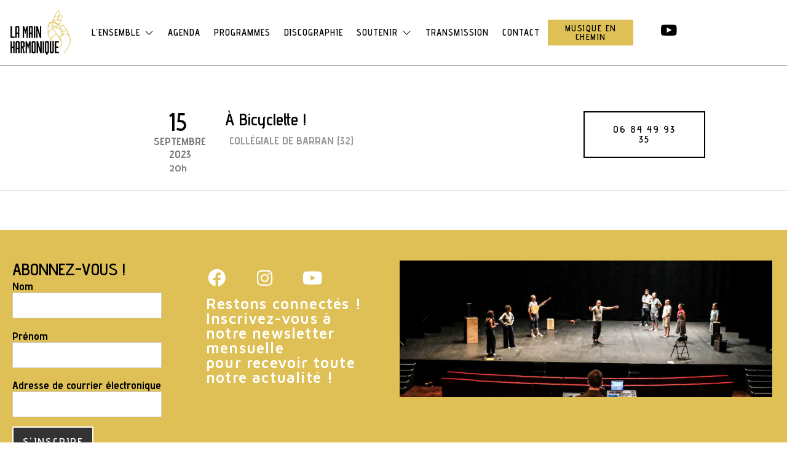

--- FILE ---
content_type: text/html; charset=UTF-8
request_url: https://www.lamainharmonique.fr/a-bicyclette-barran/
body_size: 16105
content:
<!doctype html>
<html lang="fr-FR">
<head>
	<meta charset="UTF-8">
	<meta name="viewport" content="width=device-width, initial-scale=1">
	<link rel="profile" href="https://gmpg.org/xfn/11">
	<meta name='robots' content='index, follow, max-image-preview:large, max-snippet:-1, max-video-preview:-1' />

	<!-- This site is optimized with the Yoast SEO plugin v26.7 - https://yoast.com/wordpress/plugins/seo/ -->
	<title>A Bicyclette - Barran - La Main Harmonique</title>
	<link rel="canonical" href="https://www.lamainharmonique.fr/a-bicyclette-barran/" />
	<meta property="og:locale" content="fr_FR" />
	<meta property="og:type" content="article" />
	<meta property="og:title" content="A Bicyclette - Barran - La Main Harmonique" />
	<meta property="og:description" content="15 septembre 2023 20h À Bicyclette ! Collégiale de Barran (32) 06 84 49 93 35" />
	<meta property="og:url" content="https://www.lamainharmonique.fr/a-bicyclette-barran/" />
	<meta property="og:site_name" content="La Main Harmonique" />
	<meta property="article:published_time" content="2023-06-28T15:19:33+00:00" />
	<meta property="article:modified_time" content="2023-12-14T12:02:42+00:00" />
	<meta name="author" content="Pauline Merveille" />
	<meta name="twitter:card" content="summary_large_image" />
	<meta name="twitter:label1" content="Écrit par" />
	<meta name="twitter:data1" content="Pauline Merveille" />
	<meta name="twitter:label2" content="Durée de lecture estimée" />
	<meta name="twitter:data2" content="1 minute" />
	<script type="application/ld+json" class="yoast-schema-graph">{"@context":"https://schema.org","@graph":[{"@type":"Article","@id":"https://www.lamainharmonique.fr/a-bicyclette-barran/#article","isPartOf":{"@id":"https://www.lamainharmonique.fr/a-bicyclette-barran/"},"author":{"name":"Pauline Merveille","@id":"https://www.lamainharmonique.fr/#/schema/person/02db9f5523df53f02e5f61b18e15b954"},"headline":"A Bicyclette &#8211; Barran","datePublished":"2023-06-28T15:19:33+00:00","dateModified":"2023-12-14T12:02:42+00:00","mainEntityOfPage":{"@id":"https://www.lamainharmonique.fr/a-bicyclette-barran/"},"wordCount":11,"publisher":{"@id":"https://www.lamainharmonique.fr/#organization"},"articleSection":["Archives","Date Agenda"],"inLanguage":"fr-FR"},{"@type":"WebPage","@id":"https://www.lamainharmonique.fr/a-bicyclette-barran/","url":"https://www.lamainharmonique.fr/a-bicyclette-barran/","name":"A Bicyclette - Barran - La Main Harmonique","isPartOf":{"@id":"https://www.lamainharmonique.fr/#website"},"datePublished":"2023-06-28T15:19:33+00:00","dateModified":"2023-12-14T12:02:42+00:00","breadcrumb":{"@id":"https://www.lamainharmonique.fr/a-bicyclette-barran/#breadcrumb"},"inLanguage":"fr-FR","potentialAction":[{"@type":"ReadAction","target":["https://www.lamainharmonique.fr/a-bicyclette-barran/"]}]},{"@type":"BreadcrumbList","@id":"https://www.lamainharmonique.fr/a-bicyclette-barran/#breadcrumb","itemListElement":[{"@type":"ListItem","position":1,"name":"Accueil","item":"https://www.lamainharmonique.fr/"},{"@type":"ListItem","position":2,"name":"A Bicyclette &#8211; Barran"}]},{"@type":"WebSite","@id":"https://www.lamainharmonique.fr/#website","url":"https://www.lamainharmonique.fr/","name":"La Main Harmonique","description":"Ensemble de chant polyphonique","publisher":{"@id":"https://www.lamainharmonique.fr/#organization"},"potentialAction":[{"@type":"SearchAction","target":{"@type":"EntryPoint","urlTemplate":"https://www.lamainharmonique.fr/?s={search_term_string}"},"query-input":{"@type":"PropertyValueSpecification","valueRequired":true,"valueName":"search_term_string"}}],"inLanguage":"fr-FR"},{"@type":"Organization","@id":"https://www.lamainharmonique.fr/#organization","name":"La Main Harmonique","url":"https://www.lamainharmonique.fr/","logo":{"@type":"ImageObject","inLanguage":"fr-FR","@id":"https://www.lamainharmonique.fr/#/schema/logo/image/","url":"https://www.lamainharmonique.fr/wp-content/uploads/2023/01/cropped-LMH_complet_NOIR_OR_rvb.png","contentUrl":"https://www.lamainharmonique.fr/wp-content/uploads/2023/01/cropped-LMH_complet_NOIR_OR_rvb.png","width":349,"height":296,"caption":"La Main Harmonique"},"image":{"@id":"https://www.lamainharmonique.fr/#/schema/logo/image/"}},{"@type":"Person","@id":"https://www.lamainharmonique.fr/#/schema/person/02db9f5523df53f02e5f61b18e15b954","name":"Pauline Merveille","image":{"@type":"ImageObject","inLanguage":"fr-FR","@id":"https://www.lamainharmonique.fr/#/schema/person/image/","url":"https://secure.gravatar.com/avatar/453f2911a85bcac402f600dc5112292294f20e4836a4cdbbe7524653a20814c5?s=96&d=mm&r=g","contentUrl":"https://secure.gravatar.com/avatar/453f2911a85bcac402f600dc5112292294f20e4836a4cdbbe7524653a20814c5?s=96&d=mm&r=g","caption":"Pauline Merveille"},"url":"https://www.lamainharmonique.fr/author/anne-marie/"}]}</script>
	<!-- / Yoast SEO plugin. -->


<link rel="alternate" type="application/rss+xml" title="La Main Harmonique &raquo; Flux" href="https://www.lamainharmonique.fr/feed/" />
<link rel="alternate" type="application/rss+xml" title="La Main Harmonique &raquo; Flux des commentaires" href="https://www.lamainharmonique.fr/comments/feed/" />
<link rel="alternate" title="oEmbed (JSON)" type="application/json+oembed" href="https://www.lamainharmonique.fr/wp-json/oembed/1.0/embed?url=https%3A%2F%2Fwww.lamainharmonique.fr%2Fa-bicyclette-barran%2F" />
<link rel="alternate" title="oEmbed (XML)" type="text/xml+oembed" href="https://www.lamainharmonique.fr/wp-json/oembed/1.0/embed?url=https%3A%2F%2Fwww.lamainharmonique.fr%2Fa-bicyclette-barran%2F&#038;format=xml" />
<style id='wp-img-auto-sizes-contain-inline-css'>
img:is([sizes=auto i],[sizes^="auto," i]){contain-intrinsic-size:3000px 1500px}
/*# sourceURL=wp-img-auto-sizes-contain-inline-css */
</style>

<link rel='stylesheet' id='jkit-elements-main-css' href='https://www.lamainharmonique.fr/wp-content/plugins/jeg-elementor-kit/assets/css/elements/main.css?ver=3.0.2' media='all' />
<style id='wp-emoji-styles-inline-css'>

	img.wp-smiley, img.emoji {
		display: inline !important;
		border: none !important;
		box-shadow: none !important;
		height: 1em !important;
		width: 1em !important;
		margin: 0 0.07em !important;
		vertical-align: -0.1em !important;
		background: none !important;
		padding: 0 !important;
	}
/*# sourceURL=wp-emoji-styles-inline-css */
</style>
<style id='global-styles-inline-css'>
:root{--wp--preset--aspect-ratio--square: 1;--wp--preset--aspect-ratio--4-3: 4/3;--wp--preset--aspect-ratio--3-4: 3/4;--wp--preset--aspect-ratio--3-2: 3/2;--wp--preset--aspect-ratio--2-3: 2/3;--wp--preset--aspect-ratio--16-9: 16/9;--wp--preset--aspect-ratio--9-16: 9/16;--wp--preset--color--black: #000000;--wp--preset--color--cyan-bluish-gray: #abb8c3;--wp--preset--color--white: #ffffff;--wp--preset--color--pale-pink: #f78da7;--wp--preset--color--vivid-red: #cf2e2e;--wp--preset--color--luminous-vivid-orange: #ff6900;--wp--preset--color--luminous-vivid-amber: #fcb900;--wp--preset--color--light-green-cyan: #7bdcb5;--wp--preset--color--vivid-green-cyan: #00d084;--wp--preset--color--pale-cyan-blue: #8ed1fc;--wp--preset--color--vivid-cyan-blue: #0693e3;--wp--preset--color--vivid-purple: #9b51e0;--wp--preset--gradient--vivid-cyan-blue-to-vivid-purple: linear-gradient(135deg,rgb(6,147,227) 0%,rgb(155,81,224) 100%);--wp--preset--gradient--light-green-cyan-to-vivid-green-cyan: linear-gradient(135deg,rgb(122,220,180) 0%,rgb(0,208,130) 100%);--wp--preset--gradient--luminous-vivid-amber-to-luminous-vivid-orange: linear-gradient(135deg,rgb(252,185,0) 0%,rgb(255,105,0) 100%);--wp--preset--gradient--luminous-vivid-orange-to-vivid-red: linear-gradient(135deg,rgb(255,105,0) 0%,rgb(207,46,46) 100%);--wp--preset--gradient--very-light-gray-to-cyan-bluish-gray: linear-gradient(135deg,rgb(238,238,238) 0%,rgb(169,184,195) 100%);--wp--preset--gradient--cool-to-warm-spectrum: linear-gradient(135deg,rgb(74,234,220) 0%,rgb(151,120,209) 20%,rgb(207,42,186) 40%,rgb(238,44,130) 60%,rgb(251,105,98) 80%,rgb(254,248,76) 100%);--wp--preset--gradient--blush-light-purple: linear-gradient(135deg,rgb(255,206,236) 0%,rgb(152,150,240) 100%);--wp--preset--gradient--blush-bordeaux: linear-gradient(135deg,rgb(254,205,165) 0%,rgb(254,45,45) 50%,rgb(107,0,62) 100%);--wp--preset--gradient--luminous-dusk: linear-gradient(135deg,rgb(255,203,112) 0%,rgb(199,81,192) 50%,rgb(65,88,208) 100%);--wp--preset--gradient--pale-ocean: linear-gradient(135deg,rgb(255,245,203) 0%,rgb(182,227,212) 50%,rgb(51,167,181) 100%);--wp--preset--gradient--electric-grass: linear-gradient(135deg,rgb(202,248,128) 0%,rgb(113,206,126) 100%);--wp--preset--gradient--midnight: linear-gradient(135deg,rgb(2,3,129) 0%,rgb(40,116,252) 100%);--wp--preset--font-size--small: 13px;--wp--preset--font-size--medium: 20px;--wp--preset--font-size--large: 36px;--wp--preset--font-size--x-large: 42px;--wp--preset--spacing--20: 0.44rem;--wp--preset--spacing--30: 0.67rem;--wp--preset--spacing--40: 1rem;--wp--preset--spacing--50: 1.5rem;--wp--preset--spacing--60: 2.25rem;--wp--preset--spacing--70: 3.38rem;--wp--preset--spacing--80: 5.06rem;--wp--preset--shadow--natural: 6px 6px 9px rgba(0, 0, 0, 0.2);--wp--preset--shadow--deep: 12px 12px 50px rgba(0, 0, 0, 0.4);--wp--preset--shadow--sharp: 6px 6px 0px rgba(0, 0, 0, 0.2);--wp--preset--shadow--outlined: 6px 6px 0px -3px rgb(255, 255, 255), 6px 6px rgb(0, 0, 0);--wp--preset--shadow--crisp: 6px 6px 0px rgb(0, 0, 0);}:root { --wp--style--global--content-size: 800px;--wp--style--global--wide-size: 1200px; }:where(body) { margin: 0; }.wp-site-blocks > .alignleft { float: left; margin-right: 2em; }.wp-site-blocks > .alignright { float: right; margin-left: 2em; }.wp-site-blocks > .aligncenter { justify-content: center; margin-left: auto; margin-right: auto; }:where(.wp-site-blocks) > * { margin-block-start: 24px; margin-block-end: 0; }:where(.wp-site-blocks) > :first-child { margin-block-start: 0; }:where(.wp-site-blocks) > :last-child { margin-block-end: 0; }:root { --wp--style--block-gap: 24px; }:root :where(.is-layout-flow) > :first-child{margin-block-start: 0;}:root :where(.is-layout-flow) > :last-child{margin-block-end: 0;}:root :where(.is-layout-flow) > *{margin-block-start: 24px;margin-block-end: 0;}:root :where(.is-layout-constrained) > :first-child{margin-block-start: 0;}:root :where(.is-layout-constrained) > :last-child{margin-block-end: 0;}:root :where(.is-layout-constrained) > *{margin-block-start: 24px;margin-block-end: 0;}:root :where(.is-layout-flex){gap: 24px;}:root :where(.is-layout-grid){gap: 24px;}.is-layout-flow > .alignleft{float: left;margin-inline-start: 0;margin-inline-end: 2em;}.is-layout-flow > .alignright{float: right;margin-inline-start: 2em;margin-inline-end: 0;}.is-layout-flow > .aligncenter{margin-left: auto !important;margin-right: auto !important;}.is-layout-constrained > .alignleft{float: left;margin-inline-start: 0;margin-inline-end: 2em;}.is-layout-constrained > .alignright{float: right;margin-inline-start: 2em;margin-inline-end: 0;}.is-layout-constrained > .aligncenter{margin-left: auto !important;margin-right: auto !important;}.is-layout-constrained > :where(:not(.alignleft):not(.alignright):not(.alignfull)){max-width: var(--wp--style--global--content-size);margin-left: auto !important;margin-right: auto !important;}.is-layout-constrained > .alignwide{max-width: var(--wp--style--global--wide-size);}body .is-layout-flex{display: flex;}.is-layout-flex{flex-wrap: wrap;align-items: center;}.is-layout-flex > :is(*, div){margin: 0;}body .is-layout-grid{display: grid;}.is-layout-grid > :is(*, div){margin: 0;}body{padding-top: 0px;padding-right: 0px;padding-bottom: 0px;padding-left: 0px;}a:where(:not(.wp-element-button)){text-decoration: underline;}:root :where(.wp-element-button, .wp-block-button__link){background-color: #32373c;border-width: 0;color: #fff;font-family: inherit;font-size: inherit;font-style: inherit;font-weight: inherit;letter-spacing: inherit;line-height: inherit;padding-top: calc(0.667em + 2px);padding-right: calc(1.333em + 2px);padding-bottom: calc(0.667em + 2px);padding-left: calc(1.333em + 2px);text-decoration: none;text-transform: inherit;}.has-black-color{color: var(--wp--preset--color--black) !important;}.has-cyan-bluish-gray-color{color: var(--wp--preset--color--cyan-bluish-gray) !important;}.has-white-color{color: var(--wp--preset--color--white) !important;}.has-pale-pink-color{color: var(--wp--preset--color--pale-pink) !important;}.has-vivid-red-color{color: var(--wp--preset--color--vivid-red) !important;}.has-luminous-vivid-orange-color{color: var(--wp--preset--color--luminous-vivid-orange) !important;}.has-luminous-vivid-amber-color{color: var(--wp--preset--color--luminous-vivid-amber) !important;}.has-light-green-cyan-color{color: var(--wp--preset--color--light-green-cyan) !important;}.has-vivid-green-cyan-color{color: var(--wp--preset--color--vivid-green-cyan) !important;}.has-pale-cyan-blue-color{color: var(--wp--preset--color--pale-cyan-blue) !important;}.has-vivid-cyan-blue-color{color: var(--wp--preset--color--vivid-cyan-blue) !important;}.has-vivid-purple-color{color: var(--wp--preset--color--vivid-purple) !important;}.has-black-background-color{background-color: var(--wp--preset--color--black) !important;}.has-cyan-bluish-gray-background-color{background-color: var(--wp--preset--color--cyan-bluish-gray) !important;}.has-white-background-color{background-color: var(--wp--preset--color--white) !important;}.has-pale-pink-background-color{background-color: var(--wp--preset--color--pale-pink) !important;}.has-vivid-red-background-color{background-color: var(--wp--preset--color--vivid-red) !important;}.has-luminous-vivid-orange-background-color{background-color: var(--wp--preset--color--luminous-vivid-orange) !important;}.has-luminous-vivid-amber-background-color{background-color: var(--wp--preset--color--luminous-vivid-amber) !important;}.has-light-green-cyan-background-color{background-color: var(--wp--preset--color--light-green-cyan) !important;}.has-vivid-green-cyan-background-color{background-color: var(--wp--preset--color--vivid-green-cyan) !important;}.has-pale-cyan-blue-background-color{background-color: var(--wp--preset--color--pale-cyan-blue) !important;}.has-vivid-cyan-blue-background-color{background-color: var(--wp--preset--color--vivid-cyan-blue) !important;}.has-vivid-purple-background-color{background-color: var(--wp--preset--color--vivid-purple) !important;}.has-black-border-color{border-color: var(--wp--preset--color--black) !important;}.has-cyan-bluish-gray-border-color{border-color: var(--wp--preset--color--cyan-bluish-gray) !important;}.has-white-border-color{border-color: var(--wp--preset--color--white) !important;}.has-pale-pink-border-color{border-color: var(--wp--preset--color--pale-pink) !important;}.has-vivid-red-border-color{border-color: var(--wp--preset--color--vivid-red) !important;}.has-luminous-vivid-orange-border-color{border-color: var(--wp--preset--color--luminous-vivid-orange) !important;}.has-luminous-vivid-amber-border-color{border-color: var(--wp--preset--color--luminous-vivid-amber) !important;}.has-light-green-cyan-border-color{border-color: var(--wp--preset--color--light-green-cyan) !important;}.has-vivid-green-cyan-border-color{border-color: var(--wp--preset--color--vivid-green-cyan) !important;}.has-pale-cyan-blue-border-color{border-color: var(--wp--preset--color--pale-cyan-blue) !important;}.has-vivid-cyan-blue-border-color{border-color: var(--wp--preset--color--vivid-cyan-blue) !important;}.has-vivid-purple-border-color{border-color: var(--wp--preset--color--vivid-purple) !important;}.has-vivid-cyan-blue-to-vivid-purple-gradient-background{background: var(--wp--preset--gradient--vivid-cyan-blue-to-vivid-purple) !important;}.has-light-green-cyan-to-vivid-green-cyan-gradient-background{background: var(--wp--preset--gradient--light-green-cyan-to-vivid-green-cyan) !important;}.has-luminous-vivid-amber-to-luminous-vivid-orange-gradient-background{background: var(--wp--preset--gradient--luminous-vivid-amber-to-luminous-vivid-orange) !important;}.has-luminous-vivid-orange-to-vivid-red-gradient-background{background: var(--wp--preset--gradient--luminous-vivid-orange-to-vivid-red) !important;}.has-very-light-gray-to-cyan-bluish-gray-gradient-background{background: var(--wp--preset--gradient--very-light-gray-to-cyan-bluish-gray) !important;}.has-cool-to-warm-spectrum-gradient-background{background: var(--wp--preset--gradient--cool-to-warm-spectrum) !important;}.has-blush-light-purple-gradient-background{background: var(--wp--preset--gradient--blush-light-purple) !important;}.has-blush-bordeaux-gradient-background{background: var(--wp--preset--gradient--blush-bordeaux) !important;}.has-luminous-dusk-gradient-background{background: var(--wp--preset--gradient--luminous-dusk) !important;}.has-pale-ocean-gradient-background{background: var(--wp--preset--gradient--pale-ocean) !important;}.has-electric-grass-gradient-background{background: var(--wp--preset--gradient--electric-grass) !important;}.has-midnight-gradient-background{background: var(--wp--preset--gradient--midnight) !important;}.has-small-font-size{font-size: var(--wp--preset--font-size--small) !important;}.has-medium-font-size{font-size: var(--wp--preset--font-size--medium) !important;}.has-large-font-size{font-size: var(--wp--preset--font-size--large) !important;}.has-x-large-font-size{font-size: var(--wp--preset--font-size--x-large) !important;}
:root :where(.wp-block-pullquote){font-size: 1.5em;line-height: 1.6;}
/*# sourceURL=global-styles-inline-css */
</style>
<link rel='stylesheet' id='woocommerce-layout-css' href='https://www.lamainharmonique.fr/wp-content/plugins/woocommerce/assets/css/woocommerce-layout.css?ver=10.4.3' media='all' />
<link rel='stylesheet' id='woocommerce-smallscreen-css' href='https://www.lamainharmonique.fr/wp-content/plugins/woocommerce/assets/css/woocommerce-smallscreen.css?ver=10.4.3' media='only screen and (max-width: 768px)' />
<link rel='stylesheet' id='woocommerce-general-css' href='https://www.lamainharmonique.fr/wp-content/plugins/woocommerce/assets/css/woocommerce.css?ver=10.4.3' media='all' />
<style id='woocommerce-inline-inline-css'>
.woocommerce form .form-row .required { visibility: visible; }
/*# sourceURL=woocommerce-inline-inline-css */
</style>
<link rel='stylesheet' id='mc4wp-form-themes-css' href='https://www.lamainharmonique.fr/wp-content/plugins/mailchimp-for-wp/assets/css/form-themes.css?ver=4.10.9' media='all' />
<link rel='stylesheet' id='elementor-icons-css' href='https://www.lamainharmonique.fr/wp-content/plugins/elementor/assets/lib/eicons/css/elementor-icons.min.css?ver=5.45.0' media='all' />
<link rel='stylesheet' id='elementor-frontend-css' href='https://www.lamainharmonique.fr/wp-content/plugins/elementor/assets/css/frontend.min.css?ver=3.34.1' media='all' />
<link rel='stylesheet' id='elementor-post-4602-css' href='https://www.lamainharmonique.fr/wp-content/uploads/elementor/css/post-4602.css?ver=1768833112' media='all' />
<link rel='stylesheet' id='elementor-post-15262-css' href='https://www.lamainharmonique.fr/wp-content/uploads/elementor/css/post-15262.css?ver=1768851658' media='all' />
<link rel='stylesheet' id='hello-elementor-css' href='https://www.lamainharmonique.fr/wp-content/themes/hello-elementor/assets/css/reset.css?ver=3.4.5' media='all' />
<link rel='stylesheet' id='hello-elementor-theme-style-css' href='https://www.lamainharmonique.fr/wp-content/themes/hello-elementor/assets/css/theme.css?ver=3.4.5' media='all' />
<link rel='stylesheet' id='hello-elementor-header-footer-css' href='https://www.lamainharmonique.fr/wp-content/themes/hello-elementor/assets/css/header-footer.css?ver=3.4.5' media='all' />
<link rel='stylesheet' id='widget-image-css' href='https://www.lamainharmonique.fr/wp-content/plugins/elementor/assets/css/widget-image.min.css?ver=3.34.1' media='all' />
<link rel='stylesheet' id='e-sticky-css' href='https://www.lamainharmonique.fr/wp-content/plugins/elementor-pro/assets/css/modules/sticky.min.css?ver=3.34.0' media='all' />
<link rel='stylesheet' id='widget-heading-css' href='https://www.lamainharmonique.fr/wp-content/plugins/elementor/assets/css/widget-heading.min.css?ver=3.34.1' media='all' />
<link rel='stylesheet' id='e-animation-grow-css' href='https://www.lamainharmonique.fr/wp-content/plugins/elementor/assets/lib/animations/styles/e-animation-grow.min.css?ver=3.34.1' media='all' />
<link rel='stylesheet' id='widget-social-icons-css' href='https://www.lamainharmonique.fr/wp-content/plugins/elementor/assets/css/widget-social-icons.min.css?ver=3.34.1' media='all' />
<link rel='stylesheet' id='e-apple-webkit-css' href='https://www.lamainharmonique.fr/wp-content/plugins/elementor/assets/css/conditionals/apple-webkit.min.css?ver=3.34.1' media='all' />
<link rel='stylesheet' id='tiny-slider-css' href='https://www.lamainharmonique.fr/wp-content/plugins/jeg-elementor-kit/assets/js/tiny-slider/tiny-slider.css?ver=2.9.3' media='all' />
<link rel='stylesheet' id='elementor-post-59-css' href='https://www.lamainharmonique.fr/wp-content/uploads/elementor/css/post-59.css?ver=1768837065' media='all' />
<link rel='stylesheet' id='elementor-post-12704-css' href='https://www.lamainharmonique.fr/wp-content/uploads/elementor/css/post-12704.css?ver=1768833113' media='all' />
<link rel='stylesheet' id='elementor-gf-mavenpro-css' href='https://fonts.googleapis.com/css?family=Maven+Pro:100,100italic,200,200italic,300,300italic,400,400italic,500,500italic,600,600italic,700,700italic,800,800italic,900,900italic&#038;display=auto' media='all' />
<link rel='stylesheet' id='elementor-gf-adventpro-css' href='https://fonts.googleapis.com/css?family=Advent+Pro:100,100italic,200,200italic,300,300italic,400,400italic,500,500italic,600,600italic,700,700italic,800,800italic,900,900italic&#038;display=auto' media='all' />
<link rel='stylesheet' id='elementor-gf-inconsolata-css' href='https://fonts.googleapis.com/css?family=Inconsolata:100,100italic,200,200italic,300,300italic,400,400italic,500,500italic,600,600italic,700,700italic,800,800italic,900,900italic&#038;display=auto' media='all' />
<link rel='stylesheet' id='elementor-icons-jkiticon-css' href='https://www.lamainharmonique.fr/wp-content/plugins/jeg-elementor-kit/assets/fonts/jkiticon/jkiticon.css?ver=3.0.2' media='all' />
<link rel='stylesheet' id='elementor-icons-shared-0-css' href='https://www.lamainharmonique.fr/wp-content/plugins/elementor/assets/lib/font-awesome/css/fontawesome.min.css?ver=5.15.3' media='all' />
<link rel='stylesheet' id='elementor-icons-fa-brands-css' href='https://www.lamainharmonique.fr/wp-content/plugins/elementor/assets/lib/font-awesome/css/brands.min.css?ver=5.15.3' media='all' />
<link rel='stylesheet' id='elementor-icons-fa-solid-css' href='https://www.lamainharmonique.fr/wp-content/plugins/elementor/assets/lib/font-awesome/css/solid.min.css?ver=5.15.3' media='all' />
<script src="https://www.lamainharmonique.fr/wp-includes/js/jquery/jquery.min.js?ver=3.7.1" id="jquery-core-js"></script>
<script src="https://www.lamainharmonique.fr/wp-includes/js/jquery/jquery-migrate.min.js?ver=3.4.1" id="jquery-migrate-js"></script>
<script src="https://www.lamainharmonique.fr/wp-content/plugins/woocommerce/assets/js/jquery-blockui/jquery.blockUI.min.js?ver=2.7.0-wc.10.4.3" id="wc-jquery-blockui-js" defer data-wp-strategy="defer"></script>
<script id="wc-add-to-cart-js-extra">
var wc_add_to_cart_params = {"ajax_url":"/wp-admin/admin-ajax.php","wc_ajax_url":"/?wc-ajax=%%endpoint%%","i18n_view_cart":"Voir le panier","cart_url":"https://www.lamainharmonique.fr/panier/","is_cart":"","cart_redirect_after_add":"no"};
//# sourceURL=wc-add-to-cart-js-extra
</script>
<script src="https://www.lamainharmonique.fr/wp-content/plugins/woocommerce/assets/js/frontend/add-to-cart.min.js?ver=10.4.3" id="wc-add-to-cart-js" defer data-wp-strategy="defer"></script>
<script src="https://www.lamainharmonique.fr/wp-content/plugins/woocommerce/assets/js/js-cookie/js.cookie.min.js?ver=2.1.4-wc.10.4.3" id="wc-js-cookie-js" defer data-wp-strategy="defer"></script>
<script id="woocommerce-js-extra">
var woocommerce_params = {"ajax_url":"/wp-admin/admin-ajax.php","wc_ajax_url":"/?wc-ajax=%%endpoint%%","i18n_password_show":"Afficher le mot de passe","i18n_password_hide":"Masquer le mot de passe"};
//# sourceURL=woocommerce-js-extra
</script>
<script src="https://www.lamainharmonique.fr/wp-content/plugins/woocommerce/assets/js/frontend/woocommerce.min.js?ver=10.4.3" id="woocommerce-js" defer data-wp-strategy="defer"></script>
<script id="WCPAY_ASSETS-js-extra">
var wcpayAssets = {"url":"https://www.lamainharmonique.fr/wp-content/plugins/woocommerce-payments/dist/"};
//# sourceURL=WCPAY_ASSETS-js-extra
</script>
<link rel="https://api.w.org/" href="https://www.lamainharmonique.fr/wp-json/" /><link rel="alternate" title="JSON" type="application/json" href="https://www.lamainharmonique.fr/wp-json/wp/v2/posts/15262" /><link rel="EditURI" type="application/rsd+xml" title="RSD" href="https://www.lamainharmonique.fr/xmlrpc.php?rsd" />
<meta name="generator" content="WordPress 6.9" />
<meta name="generator" content="WooCommerce 10.4.3" />
<link rel='shortlink' href='https://www.lamainharmonique.fr/?p=15262' />
	<noscript><style>.woocommerce-product-gallery{ opacity: 1 !important; }</style></noscript>
	<meta name="generator" content="Elementor 3.34.1; features: additional_custom_breakpoints; settings: css_print_method-external, google_font-enabled, font_display-auto">
			<style>
				.e-con.e-parent:nth-of-type(n+4):not(.e-lazyloaded):not(.e-no-lazyload),
				.e-con.e-parent:nth-of-type(n+4):not(.e-lazyloaded):not(.e-no-lazyload) * {
					background-image: none !important;
				}
				@media screen and (max-height: 1024px) {
					.e-con.e-parent:nth-of-type(n+3):not(.e-lazyloaded):not(.e-no-lazyload),
					.e-con.e-parent:nth-of-type(n+3):not(.e-lazyloaded):not(.e-no-lazyload) * {
						background-image: none !important;
					}
				}
				@media screen and (max-height: 640px) {
					.e-con.e-parent:nth-of-type(n+2):not(.e-lazyloaded):not(.e-no-lazyload),
					.e-con.e-parent:nth-of-type(n+2):not(.e-lazyloaded):not(.e-no-lazyload) * {
						background-image: none !important;
					}
				}
			</style>
			<link rel="icon" href="https://www.lamainharmonique.fr/wp-content/uploads/2021/01/LMH_sigle_OR-100x100.png" sizes="32x32" />
<link rel="icon" href="https://www.lamainharmonique.fr/wp-content/uploads/2021/01/LMH_sigle_OR-300x300.png" sizes="192x192" />
<link rel="apple-touch-icon" href="https://www.lamainharmonique.fr/wp-content/uploads/2021/01/LMH_sigle_OR-300x300.png" />
<meta name="msapplication-TileImage" content="https://www.lamainharmonique.fr/wp-content/uploads/2021/01/LMH_sigle_OR-300x300.png" />
		<style id="wp-custom-css">
			.album-title, .track-title {
	display:none;
}

.page-content a{
text-decoration: none;
}
.sticky {
  position: fixed;
  top: 0;
  width: 100%;
}

.elementor-posts .elementor-post__text {
    display: flex;
}

/* discographie */

.available-now{
	display:none;
}

/* end discographie */




/*footer - formulaire*/

.nf-form-title h3 {
	color:#f7f7f7;
}
.nf-field-label label{
		color:#000000;
}
.ninja-forms-form-wrap {
    font-size: 0.6em;
}

/* .nf-form-content button, .nf-form-content input[type=button], .nf-form-content input[type=submit] {
	background-color:#000 !important;
	color:#fff !important;
}

.nf-form-content button, .nf-form-content input[type=button], .nf-form-content input[type=submit] :after {
	background-color:#000 !important;
	color:#dec056 !important;
} */
/* End footer */



/* Contact Form Styles */

.contact-styled {
background: rgb(240, 240, 240);
padding: 10px 30px 40px 30px;
border: 1px solid rgb(236, 236, 236);
box-shadow: rgba(0, 0, 0, 0.20) 0px 3px 8px;
font-family: Arial, Helvetica, sans-serif;
color: #7f8c8d;
}

.contact-styled h3 {
color: #efefef;
}

.contact-styled .nf-field-label {
color: #7f8c8d;
text-transform: capitalize;
}

.contact-styled .nf-form-content input[type=button] {
background: #2ecc71;
font-weight: 700;
font-size: 22px;
border-radius: 3px;
}

.contact-styled .nf-form-content input[type=button]:hover {
background: #27ae60;
color:#fff;
}

.contact-styled .nf-error.field-wrap .nf-field-element:after {
background: #e74c3c;
}

.contact-styled .nf-form-fields-required {
margin-bottom: 10px;
	color: #efefef;
}

.contact-styled .nf-error .nf-error-msg {
color: #e74c3c;
}

.contact-styled .nf-error-msg, .ninja-forms-req-symbol {
color: #e74c3c;
}

.contact-styled .nf-pass.field-wrap .nf-field-element:after {
color: #2ecc71;
content: “\f164”;
}

/* End Contact Form Styles */



/* Contact DARK Styles */
.contact-dark {
background: #2f3542;
padding: 10px 30px 40px 30px;
border: 1px solid rgb(236, 236, 236);
border-radius:30px;
box-shadow: rgba(0, 0, 0, 0.20) 0px 3px 8px;
font-family: Arial, Helvetica, sans-serif;
color: #f1f2f6;
}

.contact-dark h3 {
color: #f1f2f6;
}

.contact-dark .nf-field-label {
color: #a4b0be;
text-transform: capitalize;
}

.contact-dark .nf-form-content input:not([type=button]), .contact-dark .nf-form-content textarea {
background: #2f3542;
border: 1px solid #57606f;
border-radius: 30px;
box-shadow: none;
color: #787878;
transition: all .5s;
}

.contact-dark .nf-form-content input[type=button] {
background: #7bed9f;
width:50%;
font-weight: 700;
font-size: 22px;
border-radius: 30px;
}

.contact-dark .nf-form-content input[type=button]:hover {
background: #2ed573;
color:#fff;
text-decoration:none;
}

.contact-dark .nf-error.field-wrap .nf-field-element:after {
background: #ff6348;
border-radius: 0 30px 30px 0;
}

.contact-dark .nf-form-fields-required {
margin-bottom: 10px;
color:#ff6348;
}

.contact-styled .nf-error .nf-error-msg {
color: #ff6348;
}

.contact-dark .nf-error-msg, .contact-dark .nf-error .nf-error-msg, .contact-dark .ninja-forms-req-symbol, .contact-dark .nf-error .ninja-forms-field {
color: #ff6348 !important;
border-color:#ff6348 !important;
}

.contact-dark .nf-pass.field-wrap .nf-field-element:after {
	
color: #2ecc71;
content: “\f164”;
}

/* End Contact DARK Styles */

/* fiche produit */

table, table tbody>tr:nth-child(odd)>td, table tbody>tr:nth-child(odd)>th, .woocommerce table.shop_attributes tr:nth-child(even) td, .woocommerce table.shop_attributes tr:nth-child(even) th {
	background-color:transparent;
}

.woocommerce table.shop_attributes td p{
	padding: 1% 0 1% 2%;
	font-style:normal;
}

.woocommerce table.shop_attributes td {
	vertical-align:middle;
	border-top: dotted 1px #00000033;
	border-right: solid 1px #00000033;
	border-bottom: dotted 1px #00000033;
	border-left: solid 1px #00000033;
}

.woocommerce table.shop_attributes th {
	vertical-align:middle;
	border-top: dotted 1px #dec05666;
	border-right: solid 1px #dec05666;
	border-bottom: dotted 1px #dec05666;
	border-left: solid 1px #dec05666;
	color:#dec056;
}

/* End fiche produit */

/*Enlever le séparateur -OR- entre quantité et bouton Ajouter au panier*/
p#wcpay-payment-request-button-separator {
	display:none;
}
/*FIN - Enlever le séparateur -OR- entre quantité et bouton Ajouter au panier*/

/*BOUTON ABONNEZ-VOUS*/
.elementor-kit-4602 input[type="submit"] {
	border:0.1rem solid;
	border-radius:2px;
	color:white;
	padding:10px 15px;
	background-color:#333;
}		</style>
		</head>
<body class="wp-singular post-template-default single single-post postid-15262 single-format-standard wp-custom-logo wp-embed-responsive wp-theme-hello-elementor theme-hello-elementor woocommerce-no-js jkit-color-scheme hello-elementor-default elementor-default elementor-kit-4602 elementor-page elementor-page-15262">


<a class="skip-link screen-reader-text" href="#content">Aller au contenu</a>

		<header data-elementor-type="header" data-elementor-id="59" class="elementor elementor-59 elementor-location-header" data-elementor-post-type="elementor_library">
			<div class="elementor-element elementor-element-24b5bb4 e-flex e-con-boxed e-con e-parent" data-id="24b5bb4" data-element_type="container" data-settings="{&quot;background_background&quot;:&quot;classic&quot;,&quot;sticky&quot;:&quot;top&quot;,&quot;sticky_on&quot;:[&quot;desktop&quot;,&quot;tablet&quot;,&quot;mobile&quot;],&quot;sticky_offset&quot;:0,&quot;sticky_effects_offset&quot;:0,&quot;sticky_anchor_link_offset&quot;:0}">
					<div class="e-con-inner">
		<div class="elementor-element elementor-element-74dc6ae e-con-full e-flex e-con e-child" data-id="74dc6ae" data-element_type="container">
				<div class="elementor-element elementor-element-6de4667 elementor-widget elementor-widget-image" data-id="6de4667" data-element_type="widget" data-widget_type="image.default">
				<div class="elementor-widget-container">
																<a href="https://lamainharmonique.fr/" rel="nofollow">
							<img width="348" height="264" src="https://www.lamainharmonique.fr/wp-content/uploads/2023/10/LMH_basic_NOIR_OR_rvb.png" class="attachment-medium_large size-medium_large wp-image-15493" alt="" decoding="async" srcset="https://www.lamainharmonique.fr/wp-content/uploads/2023/10/LMH_basic_NOIR_OR_rvb.png 348w, https://www.lamainharmonique.fr/wp-content/uploads/2023/10/LMH_basic_NOIR_OR_rvb-300x228.png 300w" sizes="(max-width: 348px) 100vw, 348px" />								</a>
															</div>
				</div>
				</div>
		<div class="elementor-element elementor-element-76a610d e-con-full e-flex e-con e-child" data-id="76a610d" data-element_type="container" data-settings="{&quot;background_background&quot;:&quot;classic&quot;}">
				<div class="elementor-element elementor-element-100e701 elementor-widget__width-auto elementor-widget-tablet__width-auto elementor-widget elementor-widget-jkit_nav_menu" data-id="100e701" data-element_type="widget" data-settings="{&quot;st_menu_item_text_normal_bg_background_background&quot;:&quot;classic&quot;,&quot;st_menu_item_text_hover_bg_background_background&quot;:&quot;classic&quot;}" data-widget_type="jkit_nav_menu.default">
				<div class="elementor-widget-container">
					<div  class="jeg-elementor-kit jkit-nav-menu break-point-tablet submenu-click-title jeg_module_15262__696e88ca79502"  data-item-indicator="&lt;i aria-hidden=&quot;true&quot; class=&quot;jki jki-angle-down-solid&quot;&gt;&lt;/i&gt;"><button aria-label="open-menu" class="jkit-hamburger-menu"><i aria-hidden="true" class="jki jki-menu-11-light"></i></button>
        <div class="jkit-menu-wrapper"><div class="jkit-menu-container"><ul id="menu-principal" class="jkit-menu jkit-menu-direction-flex jkit-submenu-position-top"><li id="menu-item-12545" class="menu-item menu-item-type-post_type menu-item-object-page menu-item-has-children menu-item-12545"><a href="https://www.lamainharmonique.fr/lensemble/">L’ensemble</a>
<ul class="sub-menu">
	<li id="menu-item-12546" class="menu-item menu-item-type-post_type menu-item-object-page menu-item-12546"><a href="https://www.lamainharmonique.fr/lensemble/">Découvrir l&rsquo;Ensemble</a></li>
	<li id="menu-item-12547" class="menu-item menu-item-type-post_type menu-item-object-page menu-item-12547"><a href="https://www.lamainharmonique.fr/partenaires-artistiques/">Partenaires artistiques</a></li>
</ul>
</li>
<li id="menu-item-12710" class="menu-item menu-item-type-post_type menu-item-object-page menu-item-12710"><a href="https://www.lamainharmonique.fr/agenda/">Agenda</a></li>
<li id="menu-item-12548" class="menu-item menu-item-type-post_type menu-item-object-page menu-item-12548"><a href="https://www.lamainharmonique.fr/programmes/">Programmes</a></li>
<li id="menu-item-12549" class="menu-item menu-item-type-post_type menu-item-object-page menu-item-12549"><a href="https://www.lamainharmonique.fr/discographie/">Discographie</a></li>
<li id="menu-item-14869" class="menu-item menu-item-type-post_type menu-item-object-page menu-item-has-children menu-item-14869"><a href="https://www.lamainharmonique.fr/maintenance/">Soutenir</a>
<ul class="sub-menu">
	<li id="menu-item-15120" class="menu-item menu-item-type-post_type menu-item-object-page menu-item-15120"><a href="https://www.lamainharmonique.fr/je-fais-un-don-particulier/">Dons Particuliers &#8211; Cercle M</a></li>
	<li id="menu-item-15121" class="menu-item menu-item-type-post_type menu-item-object-page menu-item-15121"><a href="https://www.lamainharmonique.fr/entreprises/">Dons Entreprises &#8211; Club M</a></li>
	<li id="menu-item-15122" class="menu-item menu-item-type-post_type menu-item-object-page menu-item-15122"><a href="https://www.lamainharmonique.fr/ils-nous-soutiennent/">Ils nous soutiennent</a></li>
</ul>
</li>
<li id="menu-item-13559" class="menu-item menu-item-type-post_type menu-item-object-page menu-item-13559"><a href="https://www.lamainharmonique.fr/transmission/">Transmission</a></li>
<li id="menu-item-13561" class="menu-item menu-item-type-post_type menu-item-object-page menu-item-13561"><a href="https://www.lamainharmonique.fr/contact/">Contact</a></li>
</ul></div>
            <div class="jkit-nav-identity-panel">
                <div class="jkit-nav-site-title"><a href="https://www.lamainharmonique.fr" class="jkit-nav-logo" aria-label="Home Link"><img width="532" height="997" src="https://www.lamainharmonique.fr/wp-content/uploads/2023/05/Web-Maintenance-Main.png" class="attachment-full size-full" alt="" decoding="async" srcset="https://www.lamainharmonique.fr/wp-content/uploads/2023/05/Web-Maintenance-Main.png 532w, https://www.lamainharmonique.fr/wp-content/uploads/2023/05/Web-Maintenance-Main-160x300.png 160w" sizes="(max-width: 532px) 100vw, 532px" /></a></div>
                <button aria-label="close-menu" class="jkit-close-menu"><i aria-hidden="true" class="jki jki-times-solid"></i></button>
            </div>
        </div>
        <div class="jkit-overlay"></div></div>				</div>
				</div>
				</div>
		<div class="elementor-element elementor-element-794d203 elementor-hidden-phone e-con-full e-flex e-con e-child" data-id="794d203" data-element_type="container">
				<div class="elementor-element elementor-element-64ffdb20 elementor-button-info elementor-align-center elementor-mobile-align-left elementor-widget__width-auto elementor-widget elementor-widget-button" data-id="64ffdb20" data-element_type="widget" data-widget_type="button.default">
				<div class="elementor-widget-container">
									<div class="elementor-button-wrapper">
					<a class="elementor-button elementor-button-link elementor-size-md" href="https://musiqueenchemin.fr/" target="_blank">
						<span class="elementor-button-content-wrapper">
									<span class="elementor-button-text">MUSIQUE EN CHEMIN</span>
					</span>
					</a>
				</div>
								</div>
				</div>
				<div class="elementor-element elementor-element-447572dd elementor-view-default elementor-widget elementor-widget-icon" data-id="447572dd" data-element_type="widget" data-widget_type="icon.default">
				<div class="elementor-widget-container">
							<div class="elementor-icon-wrapper">
			<a class="elementor-icon" href="https://www.facebook.com/lamainharmonique" target="_blank">
			<i aria-hidden="true" class="jki jki-facebook-2-light"></i>			</a>
		</div>
						</div>
				</div>
				<div class="elementor-element elementor-element-5cc152bf elementor-view-default elementor-widget elementor-widget-icon" data-id="5cc152bf" data-element_type="widget" data-widget_type="icon.default">
				<div class="elementor-widget-container">
							<div class="elementor-icon-wrapper">
			<a class="elementor-icon" href="https://www.instagram.com/lamainharmonique/" target="_blank">
			<i aria-hidden="true" class="jki jki-instagram-1-light"></i>			</a>
		</div>
						</div>
				</div>
				<div class="elementor-element elementor-element-301f7f5c elementor-view-default elementor-widget elementor-widget-icon" data-id="301f7f5c" data-element_type="widget" data-widget_type="icon.default">
				<div class="elementor-widget-container">
							<div class="elementor-icon-wrapper">
			<a class="elementor-icon" href="https://www.youtube.com/channel/UC7qi8bhE2WKVWrzoh5Aa1iQ?app=desktop" target="_blank">
			<i aria-hidden="true" class="jki jki-youtube-v-light"></i>			</a>
		</div>
						</div>
				</div>
				</div>
					</div>
				</div>
				</header>
		
<main id="content" class="site-main post-15262 post type-post status-publish format-standard hentry category-archives category-date-agenda">

	
	<div class="page-content">
				<div data-elementor-type="wp-post" data-elementor-id="15262" class="elementor elementor-15262" data-elementor-post-type="post">
				<div class="elementor-element elementor-element-1d6004b e-con-full e-flex e-con e-parent" data-id="1d6004b" data-element_type="container" data-settings="{&quot;background_background&quot;:&quot;classic&quot;}">
		<div class="elementor-element elementor-element-f9ca1c0 e-con-full e-flex e-con e-parent" data-id="f9ca1c0" data-element_type="container">
				<div class="elementor-element elementor-element-7265032 elementor-widget__width-auto elementor-widget elementor-widget-jkit_heading" data-id="7265032" data-element_type="widget" data-widget_type="jkit_heading.default">
				<div class="elementor-widget-container">
					<div  class="jeg-elementor-kit jkit-heading  align-center align-tablet-center align-mobile-center jeg_module_15262_1_696e88ca7db42" ><div class="heading-section-title  display-inline-block"><h2 class="heading-title">15</h2></div><h3 class="heading-section-subtitle  style-color">septembre 2023</h3><div class="heading-section-description"><p>20h</p></div></div>				</div>
				</div>
				</div>
		<a class="elementor-element elementor-element-1c22232 e-con-full e-flex e-con e-parent" data-id="1c22232" data-element_type="container" href="https://www.lamainharmonique.fr/programme-a-bicyclette/">
				<div class="elementor-element elementor-element-17754af elementor-widget elementor-widget-jkit_heading" data-id="17754af" data-element_type="widget" data-widget_type="jkit_heading.default">
				<div class="elementor-widget-container">
					<div  class="jeg-elementor-kit jkit-heading  align- align-tablet- align-mobile-center jeg_module_15262_2_696e88ca7dedf" ><div class="heading-section-title  display-inline-block"><h2 class="heading-title">À Bicyclette ! </h2></div><h3 class="heading-section-subtitle  style-color">Collégiale de Barran (32)</h3></div>				</div>
				</div>
				</a>
		<div class="elementor-element elementor-element-f655bdf e-con-full e-flex e-con e-parent" data-id="f655bdf" data-element_type="container">
				<div class="elementor-element elementor-element-1089849 elementor-align-center elementor-mobile-align-center elementor-widget__width-auto elementor-widget elementor-widget-button" data-id="1089849" data-element_type="widget" data-widget_type="button.default">
				<div class="elementor-widget-container">
									<div class="elementor-button-wrapper">
					<a class="elementor-button elementor-size-sm" role="button">
						<span class="elementor-button-content-wrapper">
									<span class="elementor-button-text">06 84 49 93 35</span>
					</span>
					</a>
				</div>
								</div>
				</div>
				</div>
				</div>
				</div>
		
		
			</div>

	
</main>

			<footer data-elementor-type="footer" data-elementor-id="12704" class="elementor elementor-12704 elementor-location-footer" data-elementor-post-type="elementor_library">
			<div class="elementor-element elementor-element-6fde2eb e-flex e-con-boxed e-con e-parent" data-id="6fde2eb" data-element_type="container" data-settings="{&quot;background_background&quot;:&quot;classic&quot;}">
					<div class="e-con-inner">
		<div class="elementor-element elementor-element-3cd53ce e-con-full e-flex e-con e-child" data-id="3cd53ce" data-element_type="container">
		<div class="elementor-element elementor-element-d926a31 e-con-full e-flex e-con e-child" data-id="d926a31" data-element_type="container">
		<div class="elementor-element elementor-element-5905437 e-con-full e-flex e-con e-child" data-id="5905437" data-element_type="container">
				<div class="elementor-element elementor-element-859ee40 elementor-widget__width-initial elementor-widget elementor-widget-heading" data-id="859ee40" data-element_type="widget" data-widget_type="heading.default">
				<div class="elementor-widget-container">
					<h4 class="elementor-heading-title elementor-size-default">ABONNEZ-VOUS !</h4>				</div>
				</div>
				<div class="elementor-element elementor-element-c101b83 elementor-widget__width-initial elementor-widget elementor-widget-shortcode" data-id="c101b83" data-element_type="widget" data-widget_type="shortcode.default">
				<div class="elementor-widget-container">
							<div class="elementor-shortcode"><script>(function() {
	window.mc4wp = window.mc4wp || {
		listeners: [],
		forms: {
			on: function(evt, cb) {
				window.mc4wp.listeners.push(
					{
						event   : evt,
						callback: cb
					}
				);
			}
		}
	}
})();
</script><!-- Mailchimp for WordPress v4.10.9 - https://wordpress.org/plugins/mailchimp-for-wp/ --><form id="mc4wp-form-1" class="mc4wp-form mc4wp-form-6595" method="post" data-id="6595" data-name="inscrivez-vous à notre newsletter" ><div class="mc4wp-form-fields"><p>
    <label>Nom</label>
    <input type="text" name="FNAME" required="">
</p>
<p>
    <label>Prénom</label>
    <input type="text" name="LNAME" required="">
</p>
<p>
    <label>Adresse de courrier électronique</label>
    <input type="email" name="EMAIL" required="">
</p>

<p>
    <input type="submit" value="S'inscrire">
</p>

</div><label style="display: none !important;">Laissez ce champ vide si vous êtes humain : <input type="text" name="_mc4wp_honeypot" value="" tabindex="-1" autocomplete="off" /></label><input type="hidden" name="_mc4wp_timestamp" value="1768851658" /><input type="hidden" name="_mc4wp_form_id" value="6595" /><input type="hidden" name="_mc4wp_form_element_id" value="mc4wp-form-1" /><div class="mc4wp-response"></div></form><!-- / Mailchimp for WordPress Plugin --></div>
						</div>
				</div>
				</div>
		<div class="elementor-element elementor-element-b4ee2fe e-con-full e-flex e-con e-child" data-id="b4ee2fe" data-element_type="container">
				<div class="elementor-element elementor-element-692c883 elementor-shape-circle e-grid-align-mobile-center e-grid-align-left elementor-grid-0 elementor-widget elementor-widget-social-icons" data-id="692c883" data-element_type="widget" data-widget_type="social-icons.default">
				<div class="elementor-widget-container">
							<div class="elementor-social-icons-wrapper elementor-grid" role="list">
							<span class="elementor-grid-item" role="listitem">
					<a class="elementor-icon elementor-social-icon elementor-social-icon-facebook elementor-animation-grow elementor-repeater-item-4cd9d92" href="https://www.facebook.com/lamainharmonique/?locale=fr_FR" target="_blank">
						<span class="elementor-screen-only">Facebook</span>
						<i aria-hidden="true" class="fab fa-facebook"></i>					</a>
				</span>
							<span class="elementor-grid-item" role="listitem">
					<a class="elementor-icon elementor-social-icon elementor-social-icon-instagram elementor-animation-grow elementor-repeater-item-7f63e13" href="https://www.instagram.com/lamainharmonique/" target="_blank">
						<span class="elementor-screen-only">Instagram</span>
						<i aria-hidden="true" class="fab fa-instagram"></i>					</a>
				</span>
							<span class="elementor-grid-item" role="listitem">
					<a class="elementor-icon elementor-social-icon elementor-social-icon-youtube elementor-animation-grow elementor-repeater-item-7b9249e" href="https://www.youtube.com/channel/UC7qi8bhE2WKVWrzoh5Aa1iQ?app=desktop" target="_blank">
						<span class="elementor-screen-only">Youtube</span>
						<i aria-hidden="true" class="fab fa-youtube"></i>					</a>
				</span>
					</div>
						</div>
				</div>
				<div class="elementor-element elementor-element-5978b62 elementor-widget__width-initial elementor-widget elementor-widget-heading" data-id="5978b62" data-element_type="widget" data-widget_type="heading.default">
				<div class="elementor-widget-container">
					<h4 class="elementor-heading-title elementor-size-default">Restons connectés ! <br>
Inscrivez-vous à <br>
notre newsletter mensuelle <br>
pour recevoir toute <br>
notre actualité !</h4>				</div>
				</div>
				</div>
		<div class="elementor-element elementor-element-5011a86 e-con-full e-flex e-con e-child" data-id="5011a86" data-element_type="container">
				<div class="elementor-element elementor-element-5d44aaa elementor-widget elementor-widget-image" data-id="5d44aaa" data-element_type="widget" data-widget_type="image.default">
				<div class="elementor-widget-container">
															<img width="800" height="292" src="https://www.lamainharmonique.fr/wp-content/uploads/2023/05/Photo-Footer-1024x374.jpg" class="attachment-large size-large wp-image-14204" alt="" decoding="async" srcset="https://www.lamainharmonique.fr/wp-content/uploads/2023/05/Photo-Footer-1024x374.jpg 1024w, https://www.lamainharmonique.fr/wp-content/uploads/2023/05/Photo-Footer-300x110.jpg 300w, https://www.lamainharmonique.fr/wp-content/uploads/2023/05/Photo-Footer-768x281.jpg 768w, https://www.lamainharmonique.fr/wp-content/uploads/2023/05/Photo-Footer-600x219.jpg 600w, https://www.lamainharmonique.fr/wp-content/uploads/2023/05/Photo-Footer.jpg 1067w" sizes="(max-width: 800px) 100vw, 800px" />															</div>
				</div>
				</div>
				</div>
				</div>
					</div>
				</div>
		<div class="elementor-element elementor-element-5950412e e-con-full e-flex e-con e-parent" data-id="5950412e" data-element_type="container" data-settings="{&quot;background_background&quot;:&quot;classic&quot;}">
		<div class="elementor-element elementor-element-34e03 e-con-full e-flex e-con e-child" data-id="34e03" data-element_type="container">
		<div class="elementor-element elementor-element-72eb60cf e-con-full e-flex e-con e-child" data-id="72eb60cf" data-element_type="container">
		<div class="elementor-element elementor-element-48c43711 e-con-full e-flex e-con e-child" data-id="48c43711" data-element_type="container">
				<div class="elementor-element elementor-element-3b765d0d elementor-widget elementor-widget-image" data-id="3b765d0d" data-element_type="widget" data-widget_type="image.default">
				<div class="elementor-widget-container">
																<a href="https://www.test.lamainharmonique.fr">
							<img width="377" height="283" src="https://www.lamainharmonique.fr/wp-content/uploads/2023/04/LMH_basic_BLANC_rvb_72dpi.png" class="attachment-full size-full wp-image-15737" alt="" decoding="async" srcset="https://www.lamainharmonique.fr/wp-content/uploads/2023/04/LMH_basic_BLANC_rvb_72dpi.png 377w, https://www.lamainharmonique.fr/wp-content/uploads/2023/04/LMH_basic_BLANC_rvb_72dpi-300x225.png 300w" sizes="(max-width: 377px) 100vw, 377px" />								</a>
															</div>
				</div>
				</div>
		<div class="elementor-element elementor-element-224cd30f e-con-full e-flex e-con e-child" data-id="224cd30f" data-element_type="container">
				<div class="elementor-element elementor-element-258e3cb7 elementor-widget-tablet__width-initial elementor-widget__width-initial elementor-widget elementor-widget-text-editor" data-id="258e3cb7" data-element_type="widget" data-widget_type="text-editor.default">
				<div class="elementor-widget-container">
									<p>Renouveler l’interprétation des polyphonies anciennes de la Renaissance et du baroque naissant et imaginer des correspondances avec la création contemporaine, telles sont les grandes orientations artistiques qui guident Frédéric Bétous et l’ensemble La Main Harmonique.</p>								</div>
				</div>
				</div>
		<div class="elementor-element elementor-element-3132505d e-con-full e-flex e-con e-child" data-id="3132505d" data-element_type="container">
				<div class="elementor-element elementor-element-456f472 elementor-widget-tablet__width-initial elementor-widget__width-initial elementor-widget elementor-widget-text-editor" data-id="456f472" data-element_type="widget" data-widget_type="text-editor.default">
				<div class="elementor-widget-container">
									<p>La Main Harmonique reçoit le soutien de la DRAC Occitanie, de la Région Occitanie, du Conseil Départemental du Gers et <br>de la commune de La Romieu. <br>La Fondation d’entreprise Société Générale c’est vous l’avenir est le mécène principal de La Main Harmonique.</p>								</div>
				</div>
				</div>
				</div>
		<div class="elementor-element elementor-element-44a5628e e-con-full e-flex e-con e-child" data-id="44a5628e" data-element_type="container">
		<div class="elementor-element elementor-element-2bb7aa87 e-con-full e-flex e-con e-child" data-id="2bb7aa87" data-element_type="container">
				</div>
		<div class="elementor-element elementor-element-37c0fd16 e-con-full e-flex e-con e-child" data-id="37c0fd16" data-element_type="container">
				</div>
		<div class="elementor-element elementor-element-165c66e e-con-full e-flex e-con e-child" data-id="165c66e" data-element_type="container">
				<div class="elementor-element elementor-element-3e87f160 elementor-widget-tablet__width-initial elementor-widget elementor-widget-heading" data-id="3e87f160" data-element_type="widget" data-widget_type="heading.default">
				<div class="elementor-widget-container">
					<h4 class="elementor-heading-title elementor-size-default">Avec le soutien de</h4>				</div>
				</div>
				<div class="elementor-element elementor-element-11038643 elementor-widget__width-initial elementor-widget-tablet__width-initial elementor-widget-mobile__width-inherit elementor-widget elementor-widget-jkit_client_logo" data-id="11038643" data-element_type="widget" data-widget_type="jkit_client_logo.default">
				<div class="elementor-widget-container">
					<div  class="jeg-elementor-kit jkit-client-logo arrow-bottom-middle jeg_module_15262_3_696e88ca8134d"  data-id="jeg_module_15262_3_696e88ca8134d" data-settings="{&quot;autoplay&quot;:false,&quot;autoplay_speed&quot;:3500,&quot;autoplay_hover_pause&quot;:false,&quot;show_navigation&quot;:false,&quot;navigation_left&quot;:&quot;&lt;span&gt;&lt;i aria-hidden=\&quot;true\&quot; class=\&quot;fas fa-angle-left\&quot;&gt;&lt;\/i&gt;&lt;\/span&gt;&quot;,&quot;navigation_right&quot;:&quot;&lt;span&gt;&lt;i aria-hidden=\&quot;true\&quot; class=\&quot;fas fa-angle-right\&quot;&gt;&lt;\/i&gt;&lt;\/span&gt;&quot;,&quot;show_dots&quot;:false,&quot;arrow_position&quot;:&quot;bottom&quot;,&quot;responsive&quot;:{&quot;desktop&quot;:{&quot;items&quot;:4,&quot;margin&quot;:15,&quot;breakpoint&quot;:1025},&quot;tablet&quot;:{&quot;items&quot;:4,&quot;margin&quot;:15,&quot;breakpoint&quot;:768},&quot;mobile&quot;:{&quot;items&quot;:4,&quot;margin&quot;:15,&quot;breakpoint&quot;:0}}}"><div class="client-list"><div class="client-track"><div class="client-slider item "><div class="image-list"><a href="https://www.culture.gouv.fr/Regions/Drac-Occitanie" class="client-logo-link" target="_blank"><div class="content-image"><img width="1024" height="1024" src="https://www.lamainharmonique.fr/wp-content/uploads/2023/04/Logos-PrefetDeLaRegionOccitanie.png" class="main-image" alt="DRAC" decoding="async" srcset="https://www.lamainharmonique.fr/wp-content/uploads/2023/04/Logos-PrefetDeLaRegionOccitanie.png 1024w, https://www.lamainharmonique.fr/wp-content/uploads/2023/04/Logos-PrefetDeLaRegionOccitanie-300x300.png 300w, https://www.lamainharmonique.fr/wp-content/uploads/2023/04/Logos-PrefetDeLaRegionOccitanie-150x150.png 150w, https://www.lamainharmonique.fr/wp-content/uploads/2023/04/Logos-PrefetDeLaRegionOccitanie-768x768.png 768w, https://www.lamainharmonique.fr/wp-content/uploads/2023/04/Logos-PrefetDeLaRegionOccitanie-600x600.png 600w, https://www.lamainharmonique.fr/wp-content/uploads/2023/04/Logos-PrefetDeLaRegionOccitanie-100x100.png 100w" sizes="(max-width: 1024px) 100vw, 1024px" /></div></a></div></div><div class="client-slider item "><div class="image-list"><a href="https://www.laregion.fr/" class="client-logo-link" target="_blank"><div class="content-image"><img width="1024" height="1024" src="https://www.lamainharmonique.fr/wp-content/uploads/2023/04/Logos-LaRegionOccitanie.png" class="main-image" alt="Région Occitanie" decoding="async" srcset="https://www.lamainharmonique.fr/wp-content/uploads/2023/04/Logos-LaRegionOccitanie.png 1024w, https://www.lamainharmonique.fr/wp-content/uploads/2023/04/Logos-LaRegionOccitanie-300x300.png 300w, https://www.lamainharmonique.fr/wp-content/uploads/2023/04/Logos-LaRegionOccitanie-150x150.png 150w, https://www.lamainharmonique.fr/wp-content/uploads/2023/04/Logos-LaRegionOccitanie-768x768.png 768w, https://www.lamainharmonique.fr/wp-content/uploads/2023/04/Logos-LaRegionOccitanie-600x600.png 600w, https://www.lamainharmonique.fr/wp-content/uploads/2023/04/Logos-LaRegionOccitanie-100x100.png 100w" sizes="(max-width: 1024px) 100vw, 1024px" /></div></a></div></div><div class="client-slider item "><div class="image-list"><a href="https://www.gers.fr/le-conseil-departemental" class="client-logo-link" target="_blank"><div class="content-image"><img width="1024" height="1024" src="https://www.lamainharmonique.fr/wp-content/uploads/2023/04/Logos-Gers.png" class="main-image" alt="Gers" decoding="async" srcset="https://www.lamainharmonique.fr/wp-content/uploads/2023/04/Logos-Gers.png 1024w, https://www.lamainharmonique.fr/wp-content/uploads/2023/04/Logos-Gers-300x300.png 300w, https://www.lamainharmonique.fr/wp-content/uploads/2023/04/Logos-Gers-150x150.png 150w, https://www.lamainharmonique.fr/wp-content/uploads/2023/04/Logos-Gers-768x768.png 768w, https://www.lamainharmonique.fr/wp-content/uploads/2023/04/Logos-Gers-600x600.png 600w, https://www.lamainharmonique.fr/wp-content/uploads/2023/04/Logos-Gers-100x100.png 100w" sizes="(max-width: 1024px) 100vw, 1024px" /></div></a></div></div><div class="client-slider item "><div class="image-list"><a href="https://www.la-romieu.fr/" class="client-logo-link" target="_blank"><div class="content-image"><img width="1024" height="1024" src="https://www.lamainharmonique.fr/wp-content/uploads/2023/04/Logos-LaRomieu.png" class="main-image" alt="La Romieu" decoding="async" srcset="https://www.lamainharmonique.fr/wp-content/uploads/2023/04/Logos-LaRomieu.png 1024w, https://www.lamainharmonique.fr/wp-content/uploads/2023/04/Logos-LaRomieu-300x300.png 300w, https://www.lamainharmonique.fr/wp-content/uploads/2023/04/Logos-LaRomieu-150x150.png 150w, https://www.lamainharmonique.fr/wp-content/uploads/2023/04/Logos-LaRomieu-768x768.png 768w, https://www.lamainharmonique.fr/wp-content/uploads/2023/04/Logos-LaRomieu-600x600.png 600w, https://www.lamainharmonique.fr/wp-content/uploads/2023/04/Logos-LaRomieu-100x100.png 100w" sizes="(max-width: 1024px) 100vw, 1024px" /></div></a></div></div></div></div></div>				</div>
				</div>
				</div>
				</div>
				</div>
				</div>
		<div class="elementor-element elementor-element-efc5954 e-flex e-con-boxed e-con e-parent" data-id="efc5954" data-element_type="container" data-settings="{&quot;background_background&quot;:&quot;classic&quot;}">
					<div class="e-con-inner">
		<div class="elementor-element elementor-element-e13b591 e-con-full e-flex e-con e-child" data-id="e13b591" data-element_type="container">
				<div class="elementor-element elementor-element-fe7b4de elementor-widget elementor-widget-heading" data-id="fe7b4de" data-element_type="widget" data-widget_type="heading.default">
				<div class="elementor-widget-container">
					<h2 class="elementor-heading-title elementor-size-default">La Main Harmonique 2023 © Tous droits réservés.</h2>				</div>
				</div>
				</div>
		<div class="elementor-element elementor-element-0177963 e-con-full e-flex e-con e-child" data-id="0177963" data-element_type="container">
				<div class="elementor-element elementor-element-0cf1cbe elementor-widget elementor-widget-heading" data-id="0cf1cbe" data-element_type="widget" data-widget_type="heading.default">
				<div class="elementor-widget-container">
					<h2 class="elementor-heading-title elementor-size-default"><a href="https://lalaina.fr">design par LR graphic design</a></h2>				</div>
				</div>
				</div>
		<div class="elementor-element elementor-element-3fe5c66 e-con-full e-flex e-con e-child" data-id="3fe5c66" data-element_type="container">
				<div class="elementor-element elementor-element-ee04dfb elementor-view-default elementor-widget elementor-widget-icon" data-id="ee04dfb" data-element_type="widget" data-widget_type="icon.default">
				<div class="elementor-widget-container">
							<div class="elementor-icon-wrapper">
			<a class="elementor-icon elementor-animation-grow" href="#">
			<i aria-hidden="true" class="fas fa-angle-up"></i>			</a>
		</div>
						</div>
				</div>
				</div>
					</div>
				</div>
				</footer>
		
<script type="speculationrules">
{"prefetch":[{"source":"document","where":{"and":[{"href_matches":"/*"},{"not":{"href_matches":["/wp-*.php","/wp-admin/*","/wp-content/uploads/*","/wp-content/*","/wp-content/plugins/*","/wp-content/themes/hello-elementor/*","/*\\?(.+)"]}},{"not":{"selector_matches":"a[rel~=\"nofollow\"]"}},{"not":{"selector_matches":".no-prefetch, .no-prefetch a"}}]},"eagerness":"conservative"}]}
</script>
<script>(function() {function maybePrefixUrlField () {
  const value = this.value.trim()
  if (value !== '' && value.indexOf('http') !== 0) {
    this.value = 'http://' + value
  }
}

const urlFields = document.querySelectorAll('.mc4wp-form input[type="url"]')
for (let j = 0; j < urlFields.length; j++) {
  urlFields[j].addEventListener('blur', maybePrefixUrlField)
}
})();</script>			<script>
				const lazyloadRunObserver = () => {
					const lazyloadBackgrounds = document.querySelectorAll( `.e-con.e-parent:not(.e-lazyloaded)` );
					const lazyloadBackgroundObserver = new IntersectionObserver( ( entries ) => {
						entries.forEach( ( entry ) => {
							if ( entry.isIntersecting ) {
								let lazyloadBackground = entry.target;
								if( lazyloadBackground ) {
									lazyloadBackground.classList.add( 'e-lazyloaded' );
								}
								lazyloadBackgroundObserver.unobserve( entry.target );
							}
						});
					}, { rootMargin: '200px 0px 200px 0px' } );
					lazyloadBackgrounds.forEach( ( lazyloadBackground ) => {
						lazyloadBackgroundObserver.observe( lazyloadBackground );
					} );
				};
				const events = [
					'DOMContentLoaded',
					'elementor/lazyload/observe',
				];
				events.forEach( ( event ) => {
					document.addEventListener( event, lazyloadRunObserver );
				} );
			</script>
				<script>
		(function () {
			var c = document.body.className;
			c = c.replace(/woocommerce-no-js/, 'woocommerce-js');
			document.body.className = c;
		})();
	</script>
	<link rel='stylesheet' id='wc-blocks-style-css' href='https://www.lamainharmonique.fr/wp-content/plugins/woocommerce/assets/client/blocks/wc-blocks.css?ver=wc-10.4.3' media='all' />
<link rel='stylesheet' id='jeg-dynamic-style-css' href='https://www.lamainharmonique.fr/wp-content/plugins/jeg-elementor-kit/lib/jeg-framework/assets/css/jeg-dynamic-styles.css?ver=1.3.0' media='all' />
<script src="https://www.lamainharmonique.fr/wp-content/plugins/elementor/assets/js/webpack.runtime.min.js?ver=3.34.1" id="elementor-webpack-runtime-js"></script>
<script src="https://www.lamainharmonique.fr/wp-content/plugins/elementor/assets/js/frontend-modules.min.js?ver=3.34.1" id="elementor-frontend-modules-js"></script>
<script src="https://www.lamainharmonique.fr/wp-includes/js/jquery/ui/core.min.js?ver=1.13.3" id="jquery-ui-core-js"></script>
<script id="elementor-frontend-js-before">
var elementorFrontendConfig = {"environmentMode":{"edit":false,"wpPreview":false,"isScriptDebug":false},"i18n":{"shareOnFacebook":"Partager sur Facebook","shareOnTwitter":"Partager sur Twitter","pinIt":"L\u2019\u00e9pingler","download":"T\u00e9l\u00e9charger","downloadImage":"T\u00e9l\u00e9charger une image","fullscreen":"Plein \u00e9cran","zoom":"Zoom","share":"Partager","playVideo":"Lire la vid\u00e9o","previous":"Pr\u00e9c\u00e9dent","next":"Suivant","close":"Fermer","a11yCarouselPrevSlideMessage":"Diapositive pr\u00e9c\u00e9dente","a11yCarouselNextSlideMessage":"Diapositive suivante","a11yCarouselFirstSlideMessage":"Ceci est la premi\u00e8re diapositive","a11yCarouselLastSlideMessage":"Ceci est la derni\u00e8re diapositive","a11yCarouselPaginationBulletMessage":"Aller \u00e0 la diapositive"},"is_rtl":false,"breakpoints":{"xs":0,"sm":480,"md":768,"lg":1025,"xl":1440,"xxl":1600},"responsive":{"breakpoints":{"mobile":{"label":"Portrait mobile","value":767,"default_value":767,"direction":"max","is_enabled":true},"mobile_extra":{"label":"Mobile Paysage","value":880,"default_value":880,"direction":"max","is_enabled":false},"tablet":{"label":"Tablette en mode portrait","value":1024,"default_value":1024,"direction":"max","is_enabled":true},"tablet_extra":{"label":"Tablette en mode paysage","value":1200,"default_value":1200,"direction":"max","is_enabled":false},"laptop":{"label":"Portable","value":1366,"default_value":1366,"direction":"max","is_enabled":false},"widescreen":{"label":"\u00c9cran large","value":2400,"default_value":2400,"direction":"min","is_enabled":false}},
"hasCustomBreakpoints":false},"version":"3.34.1","is_static":false,"experimentalFeatures":{"additional_custom_breakpoints":true,"container":true,"theme_builder_v2":true,"landing-pages":true,"nested-elements":true,"home_screen":true,"global_classes_should_enforce_capabilities":true,"e_variables":true,"cloud-library":true,"e_opt_in_v4_page":true,"e_interactions":true,"import-export-customization":true,"e_pro_variables":true},"urls":{"assets":"https:\/\/www.lamainharmonique.fr\/wp-content\/plugins\/elementor\/assets\/","ajaxurl":"https:\/\/www.lamainharmonique.fr\/wp-admin\/admin-ajax.php","uploadUrl":"https:\/\/www.lamainharmonique.fr\/wp-content\/uploads"},"nonces":{"floatingButtonsClickTracking":"2609a8a8d7"},"swiperClass":"swiper","settings":{"page":[],"editorPreferences":[]},"kit":{"body_background_background":"classic","active_breakpoints":["viewport_mobile","viewport_tablet"],"global_image_lightbox":"yes","lightbox_enable_counter":"yes","lightbox_enable_fullscreen":"yes","lightbox_enable_zoom":"yes","lightbox_enable_share":"yes","lightbox_title_src":"title","lightbox_description_src":"description","woocommerce_notices_elements":[]},"post":{"id":15262,"title":"A%20Bicyclette%20-%20Barran%20-%20La%20Main%20Harmonique","excerpt":"","featuredImage":false}};
//# sourceURL=elementor-frontend-js-before
</script>
<script src="https://www.lamainharmonique.fr/wp-content/plugins/elementor/assets/js/frontend.min.js?ver=3.34.1" id="elementor-frontend-js"></script>
<script id="elementor-frontend-js-after">
var jkit_ajax_url = "https://www.lamainharmonique.fr/?jkit-ajax-request=jkit_elements", jkit_nonce = "480bfa2c4b";
//# sourceURL=elementor-frontend-js-after
</script>
<script src="https://www.lamainharmonique.fr/wp-content/plugins/elementor-pro/assets/lib/sticky/jquery.sticky.min.js?ver=3.34.0" id="e-sticky-js"></script>
<script src="https://www.lamainharmonique.fr/wp-content/plugins/woocommerce/assets/js/sourcebuster/sourcebuster.min.js?ver=10.4.3" id="sourcebuster-js-js"></script>
<script id="wc-order-attribution-js-extra">
var wc_order_attribution = {"params":{"lifetime":1.0e-5,"session":30,"base64":false,"ajaxurl":"https://www.lamainharmonique.fr/wp-admin/admin-ajax.php","prefix":"wc_order_attribution_","allowTracking":true},"fields":{"source_type":"current.typ","referrer":"current_add.rf","utm_campaign":"current.cmp","utm_source":"current.src","utm_medium":"current.mdm","utm_content":"current.cnt","utm_id":"current.id","utm_term":"current.trm","utm_source_platform":"current.plt","utm_creative_format":"current.fmt","utm_marketing_tactic":"current.tct","session_entry":"current_add.ep","session_start_time":"current_add.fd","session_pages":"session.pgs","session_count":"udata.vst","user_agent":"udata.uag"}};
//# sourceURL=wc-order-attribution-js-extra
</script>
<script src="https://www.lamainharmonique.fr/wp-content/plugins/woocommerce/assets/js/frontend/order-attribution.min.js?ver=10.4.3" id="wc-order-attribution-js"></script>
<script src="https://www.lamainharmonique.fr/wp-content/plugins/jeg-elementor-kit/assets/js/tiny-slider/tiny-slider.js?ver=2.9.3" id="tiny-slider-js"></script>
<script src="https://www.lamainharmonique.fr/wp-content/plugins/jeg-elementor-kit/assets/js/elements/nav-menu.js?ver=3.0.2" id="jkit-element-navmenu-js"></script>
<script src="https://www.lamainharmonique.fr/wp-content/plugins/jeg-elementor-kit/assets/js/elements/client-logo.js?ver=3.0.2" id="jkit-element-clientlogo-js"></script>
<script src="https://www.lamainharmonique.fr/wp-content/plugins/jeg-elementor-kit/assets/js/elements/sticky-element.js?ver=3.0.2" id="jkit-sticky-element-js"></script>
<script defer src="https://www.lamainharmonique.fr/wp-content/plugins/mailchimp-for-wp/assets/js/forms.js?ver=4.10.9" id="mc4wp-forms-api-js"></script>
<script src="https://www.lamainharmonique.fr/wp-content/plugins/elementor-pro/assets/js/webpack-pro.runtime.min.js?ver=3.34.0" id="elementor-pro-webpack-runtime-js"></script>
<script src="https://www.lamainharmonique.fr/wp-includes/js/dist/hooks.min.js?ver=dd5603f07f9220ed27f1" id="wp-hooks-js"></script>
<script src="https://www.lamainharmonique.fr/wp-includes/js/dist/i18n.min.js?ver=c26c3dc7bed366793375" id="wp-i18n-js"></script>
<script id="wp-i18n-js-after">
wp.i18n.setLocaleData( { 'text direction\u0004ltr': [ 'ltr' ] } );
//# sourceURL=wp-i18n-js-after
</script>
<script id="elementor-pro-frontend-js-before">
var ElementorProFrontendConfig = {"ajaxurl":"https:\/\/www.lamainharmonique.fr\/wp-admin\/admin-ajax.php","nonce":"3300fe475f","urls":{"assets":"https:\/\/www.lamainharmonique.fr\/wp-content\/plugins\/elementor-pro\/assets\/","rest":"https:\/\/www.lamainharmonique.fr\/wp-json\/"},"settings":{"lazy_load_background_images":true},"popup":{"hasPopUps":true},"shareButtonsNetworks":{"facebook":{"title":"Facebook","has_counter":true},"twitter":{"title":"Twitter"},"linkedin":{"title":"LinkedIn","has_counter":true},"pinterest":{"title":"Pinterest","has_counter":true},"reddit":{"title":"Reddit","has_counter":true},"vk":{"title":"VK","has_counter":true},"odnoklassniki":{"title":"OK","has_counter":true},"tumblr":{"title":"Tumblr"},"digg":{"title":"Digg"},"skype":{"title":"Skype"},"stumbleupon":{"title":"StumbleUpon","has_counter":true},"mix":{"title":"Mix"},"telegram":{"title":"Telegram"},"pocket":{"title":"Pocket","has_counter":true},"xing":{"title":"XING","has_counter":true},"whatsapp":{"title":"WhatsApp"},"email":{"title":"Email"},"print":{"title":"Print"},"x-twitter":{"title":"X"},"threads":{"title":"Threads"}},
"woocommerce":{"menu_cart":{"cart_page_url":"https:\/\/www.lamainharmonique.fr\/panier\/","checkout_page_url":"https:\/\/www.lamainharmonique.fr\/validation-de-commande\/","fragments_nonce":"3bbae81e74"}},
"facebook_sdk":{"lang":"fr_FR","app_id":""},"lottie":{"defaultAnimationUrl":"https:\/\/www.lamainharmonique.fr\/wp-content\/plugins\/elementor-pro\/modules\/lottie\/assets\/animations\/default.json"}};
//# sourceURL=elementor-pro-frontend-js-before
</script>
<script src="https://www.lamainharmonique.fr/wp-content/plugins/elementor-pro/assets/js/frontend.min.js?ver=3.34.0" id="elementor-pro-frontend-js"></script>
<script src="https://www.lamainharmonique.fr/wp-content/plugins/elementor-pro/assets/js/elements-handlers.min.js?ver=3.34.0" id="pro-elements-handlers-js"></script>
<script src="https://www.lamainharmonique.fr/wp-content/plugins/mp3-music-player-by-sonaar/public/js/sr-scripts.js?ver=2.0" id="sr-scripts-js"></script>
<script id="wp-emoji-settings" type="application/json">
{"baseUrl":"https://s.w.org/images/core/emoji/17.0.2/72x72/","ext":".png","svgUrl":"https://s.w.org/images/core/emoji/17.0.2/svg/","svgExt":".svg","source":{"concatemoji":"https://www.lamainharmonique.fr/wp-includes/js/wp-emoji-release.min.js?ver=6.9"}}
</script>
<script type="module">
/*! This file is auto-generated */
const a=JSON.parse(document.getElementById("wp-emoji-settings").textContent),o=(window._wpemojiSettings=a,"wpEmojiSettingsSupports"),s=["flag","emoji"];function i(e){try{var t={supportTests:e,timestamp:(new Date).valueOf()};sessionStorage.setItem(o,JSON.stringify(t))}catch(e){}}function c(e,t,n){e.clearRect(0,0,e.canvas.width,e.canvas.height),e.fillText(t,0,0);t=new Uint32Array(e.getImageData(0,0,e.canvas.width,e.canvas.height).data);e.clearRect(0,0,e.canvas.width,e.canvas.height),e.fillText(n,0,0);const a=new Uint32Array(e.getImageData(0,0,e.canvas.width,e.canvas.height).data);return t.every((e,t)=>e===a[t])}function p(e,t){e.clearRect(0,0,e.canvas.width,e.canvas.height),e.fillText(t,0,0);var n=e.getImageData(16,16,1,1);for(let e=0;e<n.data.length;e++)if(0!==n.data[e])return!1;return!0}function u(e,t,n,a){switch(t){case"flag":return n(e,"\ud83c\udff3\ufe0f\u200d\u26a7\ufe0f","\ud83c\udff3\ufe0f\u200b\u26a7\ufe0f")?!1:!n(e,"\ud83c\udde8\ud83c\uddf6","\ud83c\udde8\u200b\ud83c\uddf6")&&!n(e,"\ud83c\udff4\udb40\udc67\udb40\udc62\udb40\udc65\udb40\udc6e\udb40\udc67\udb40\udc7f","\ud83c\udff4\u200b\udb40\udc67\u200b\udb40\udc62\u200b\udb40\udc65\u200b\udb40\udc6e\u200b\udb40\udc67\u200b\udb40\udc7f");case"emoji":return!a(e,"\ud83e\u1fac8")}return!1}function f(e,t,n,a){let r;const o=(r="undefined"!=typeof WorkerGlobalScope&&self instanceof WorkerGlobalScope?new OffscreenCanvas(300,150):document.createElement("canvas")).getContext("2d",{willReadFrequently:!0}),s=(o.textBaseline="top",o.font="600 32px Arial",{});return e.forEach(e=>{s[e]=t(o,e,n,a)}),s}function r(e){var t=document.createElement("script");t.src=e,t.defer=!0,document.head.appendChild(t)}a.supports={everything:!0,everythingExceptFlag:!0},new Promise(t=>{let n=function(){try{var e=JSON.parse(sessionStorage.getItem(o));if("object"==typeof e&&"number"==typeof e.timestamp&&(new Date).valueOf()<e.timestamp+604800&&"object"==typeof e.supportTests)return e.supportTests}catch(e){}return null}();if(!n){if("undefined"!=typeof Worker&&"undefined"!=typeof OffscreenCanvas&&"undefined"!=typeof URL&&URL.createObjectURL&&"undefined"!=typeof Blob)try{var e="postMessage("+f.toString()+"("+[JSON.stringify(s),u.toString(),c.toString(),p.toString()].join(",")+"));",a=new Blob([e],{type:"text/javascript"});const r=new Worker(URL.createObjectURL(a),{name:"wpTestEmojiSupports"});return void(r.onmessage=e=>{i(n=e.data),r.terminate(),t(n)})}catch(e){}i(n=f(s,u,c,p))}t(n)}).then(e=>{for(const n in e)a.supports[n]=e[n],a.supports.everything=a.supports.everything&&a.supports[n],"flag"!==n&&(a.supports.everythingExceptFlag=a.supports.everythingExceptFlag&&a.supports[n]);var t;a.supports.everythingExceptFlag=a.supports.everythingExceptFlag&&!a.supports.flag,a.supports.everything||((t=a.source||{}).concatemoji?r(t.concatemoji):t.wpemoji&&t.twemoji&&(r(t.twemoji),r(t.wpemoji)))});
//# sourceURL=https://www.lamainharmonique.fr/wp-includes/js/wp-emoji-loader.min.js
</script>

</body>
</html>


<!-- Page supported by LiteSpeed Cache 7.7 on 2026-01-19 20:40:58 -->

--- FILE ---
content_type: text/css
request_url: https://www.lamainharmonique.fr/wp-content/uploads/elementor/css/post-4602.css?ver=1768833112
body_size: 1337
content:
.elementor-kit-4602{--e-global-color-primary:#000000;--e-global-color-secondary:#DEC056;--e-global-color-text:#7A7A7A;--e-global-color-accent:#DEC056;--e-global-color-f757386:#999999;--e-global-color-ccb9c18:#CCCCCC;--e-global-color-7131f69:#D6D6D6;--e-global-color-39b347e:#FFFFFF;--e-global-typography-primary-font-family:"Maven Pro";--e-global-typography-primary-font-size:16px;--e-global-typography-primary-font-weight:400;--e-global-typography-secondary-font-family:"Advent Pro";--e-global-typography-secondary-font-size:50px;--e-global-typography-secondary-font-weight:700;--e-global-typography-secondary-text-transform:uppercase;--e-global-typography-secondary-line-height:1.2em;--e-global-typography-text-font-family:"Maven Pro";--e-global-typography-text-font-size:16px;--e-global-typography-text-font-weight:400;--e-global-typography-accent-font-family:"Advent Pro";--e-global-typography-accent-font-size:14px;--e-global-typography-accent-font-weight:600;--e-global-typography-accent-text-transform:uppercase;--e-global-typography-accent-letter-spacing:1.5px;--e-global-typography-08779cd-font-family:"Advent Pro";--e-global-typography-08779cd-font-size:28px;--e-global-typography-08779cd-font-weight:600;--e-global-typography-005c779-font-family:"Advent Pro";--e-global-typography-005c779-font-size:40px;--e-global-typography-005c779-font-weight:600;--e-global-typography-005c779-text-transform:uppercase;--e-global-typography-97ed3dd-font-family:"Advent Pro";--e-global-typography-97ed3dd-font-size:16px;--e-global-typography-97ed3dd-font-weight:600;--e-global-typography-97ed3dd-text-transform:uppercase;--e-global-typography-97ed3dd-letter-spacing:2px;--e-global-typography-36a1b40-font-family:"Advent Pro";--e-global-typography-36a1b40-font-size:15px;--e-global-typography-36a1b40-font-weight:600;--e-global-typography-36a1b40-text-transform:uppercase;--e-global-typography-36a1b40-letter-spacing:1px;--e-global-typography-0881715-font-family:"Advent Pro";--e-global-typography-0881715-font-size:100px;--e-global-typography-0881715-font-weight:600;--e-global-typography-0881715-text-transform:uppercase;--e-global-typography-0881715-line-height:1em;--e-global-typography-cc81250-font-family:"Inconsolata";--e-global-typography-cc81250-font-size:25px;--e-global-typography-cc81250-font-weight:400;--e-global-typography-3d941c9-font-family:"Advent Pro";--e-global-typography-3d941c9-font-size:18px;--e-global-typography-3d941c9-font-weight:600;--e-global-typography-3d941c9-text-transform:uppercase;--e-global-typography-3d941c9-letter-spacing:2px;--e-global-typography-d0845fd-font-family:"Advent Pro";--e-global-typography-d0845fd-font-size:24px;--e-global-typography-d0845fd-font-weight:700;--e-global-typography-aaf44ae-font-family:"Advent Pro";--e-global-typography-aaf44ae-font-size:30px;--e-global-typography-aaf44ae-font-weight:700;--e-global-typography-aaf44ae-text-transform:uppercase;--e-global-typography-6103a63-font-family:"Advent Pro";--e-global-typography-6103a63-font-size:80px;--e-global-typography-6103a63-font-weight:600;--e-global-typography-6103a63-text-transform:uppercase;--e-global-typography-44d8f75-font-family:"Advent Pro";--e-global-typography-44d8f75-font-size:28px;--e-global-typography-44d8f75-font-weight:700;--e-global-typography-20187f1-font-family:"Advent Pro";--e-global-typography-20187f1-font-size:22px;--e-global-typography-20187f1-font-weight:700;--e-global-typography-20187f1-text-transform:uppercase;--e-global-typography-20187f1-line-height:1.3em;--e-global-typography-27bf188-font-family:"Advent Pro";--e-global-typography-27bf188-font-size:180px;--e-global-typography-27bf188-font-weight:600;--e-global-typography-27bf188-text-transform:uppercase;--e-global-typography-27bf188-line-height:1em;--e-global-typography-f7c885e-font-family:"Advent Pro";--e-global-typography-f7c885e-font-size:18px;--e-global-typography-f7c885e-font-weight:700;--e-global-typography-b8157ed-font-family:"Advent Pro";--e-global-typography-b8157ed-font-size:35px;--e-global-typography-b8157ed-font-weight:600;--e-global-typography-b8157ed-line-height:0.9em;--e-global-typography-fa89821-font-family:"Inconsolata";--e-global-typography-fa89821-font-size:18px;--e-global-typography-fa89821-font-weight:400;--e-global-typography-cdf8be1-font-family:"Inconsolata";--e-global-typography-cdf8be1-font-size:24px;--e-global-typography-cdf8be1-font-weight:400;background-color:var( --e-global-color-39b347e );color:var( --e-global-color-text );font-family:var( --e-global-typography-text-font-family ), Sans-serif;font-size:var( --e-global-typography-text-font-size );font-weight:var( --e-global-typography-text-font-weight );}.elementor-kit-4602 button,.elementor-kit-4602 input[type="button"],.elementor-kit-4602 input[type="submit"],.elementor-kit-4602 .elementor-button{background-color:var( --e-global-color-secondary );font-family:var( --e-global-typography-3d941c9-font-family ), Sans-serif;font-size:var( --e-global-typography-3d941c9-font-size );font-weight:var( --e-global-typography-3d941c9-font-weight );text-transform:var( --e-global-typography-3d941c9-text-transform );letter-spacing:var( --e-global-typography-3d941c9-letter-spacing );color:var( --e-global-color-39b347e );border-style:none;border-radius:0px 0px 0px 0px;padding:20px 30px 20px 30px;}.elementor-kit-4602 e-page-transition{background-color:#FFBC7D;}.elementor-kit-4602 a{color:var( --e-global-color-text );}.elementor-kit-4602 a:hover{color:var( --e-global-color-secondary );}.elementor-kit-4602 h1{color:var( --e-global-color-primary );font-family:var( --e-global-typography-0881715-font-family ), Sans-serif;font-size:var( --e-global-typography-0881715-font-size );font-weight:var( --e-global-typography-0881715-font-weight );text-transform:var( --e-global-typography-0881715-text-transform );line-height:var( --e-global-typography-0881715-line-height );}.elementor-kit-4602 h2{color:var( --e-global-color-primary );font-family:var( --e-global-typography-b8157ed-font-family ), Sans-serif;font-size:var( --e-global-typography-b8157ed-font-size );font-weight:var( --e-global-typography-b8157ed-font-weight );line-height:var( --e-global-typography-b8157ed-line-height );}.elementor-kit-4602 h3{color:var( --e-global-color-primary );font-family:var( --e-global-typography-aaf44ae-font-family ), Sans-serif;font-size:var( --e-global-typography-aaf44ae-font-size );font-weight:var( --e-global-typography-aaf44ae-font-weight );text-transform:var( --e-global-typography-aaf44ae-text-transform );}.elementor-kit-4602 h4{color:var( --e-global-color-primary );font-family:var( --e-global-typography-08779cd-font-family ), Sans-serif;font-size:var( --e-global-typography-08779cd-font-size );font-weight:var( --e-global-typography-08779cd-font-weight );}.elementor-kit-4602 h5{color:var( --e-global-color-primary );font-family:var( --e-global-typography-d0845fd-font-family ), Sans-serif;font-size:var( --e-global-typography-d0845fd-font-size );font-weight:var( --e-global-typography-d0845fd-font-weight );}.elementor-kit-4602 h6{color:var( --e-global-color-primary );font-family:var( --e-global-typography-3d941c9-font-family ), Sans-serif;font-size:var( --e-global-typography-3d941c9-font-size );font-weight:var( --e-global-typography-3d941c9-font-weight );text-transform:var( --e-global-typography-3d941c9-text-transform );letter-spacing:var( --e-global-typography-3d941c9-letter-spacing );}.elementor-kit-4602 label{color:var( --e-global-color-primary );font-family:var( --e-global-typography-f7c885e-font-family ), Sans-serif;font-size:var( --e-global-typography-f7c885e-font-size );font-weight:var( --e-global-typography-f7c885e-font-weight );}.elementor-kit-4602 input:not([type="button"]):not([type="submit"]),.elementor-kit-4602 textarea,.elementor-kit-4602 .elementor-field-textual{font-family:var( --e-global-typography-text-font-family ), Sans-serif;font-size:var( --e-global-typography-text-font-size );font-weight:var( --e-global-typography-text-font-weight );color:var( --e-global-color-text );border-style:solid;border-color:var( --e-global-color-ccb9c18 );border-radius:1px 1px 1px 1px;}.elementor-kit-4602 input:focus:not([type="button"]):not([type="submit"]),.elementor-kit-4602 textarea:focus,.elementor-kit-4602 .elementor-field-textual:focus{color:var( --e-global-color-primary );border-style:solid;border-width:1px 1px 1px 1px;border-color:var( --e-global-color-f757386 );}.elementor-section.elementor-section-boxed > .elementor-container{max-width:1200px;}.e-con{--container-max-width:1200px;}.elementor-widget:not(:last-child){margin-block-end:20px;}.elementor-element{--widgets-spacing:20px 20px;--widgets-spacing-row:20px;--widgets-spacing-column:20px;}{}h1.entry-title{display:var(--page-title-display);}@media(max-width:1024px){.elementor-kit-4602{font-size:var( --e-global-typography-text-font-size );}.elementor-kit-4602 h1{font-size:var( --e-global-typography-0881715-font-size );line-height:var( --e-global-typography-0881715-line-height );}.elementor-kit-4602 h2{font-size:var( --e-global-typography-b8157ed-font-size );line-height:var( --e-global-typography-b8157ed-line-height );}.elementor-kit-4602 h3{font-size:var( --e-global-typography-aaf44ae-font-size );}.elementor-kit-4602 h4{font-size:var( --e-global-typography-08779cd-font-size );}.elementor-kit-4602 h5{font-size:var( --e-global-typography-d0845fd-font-size );}.elementor-kit-4602 h6{font-size:var( --e-global-typography-3d941c9-font-size );letter-spacing:var( --e-global-typography-3d941c9-letter-spacing );}.elementor-kit-4602 button,.elementor-kit-4602 input[type="button"],.elementor-kit-4602 input[type="submit"],.elementor-kit-4602 .elementor-button{font-size:var( --e-global-typography-3d941c9-font-size );letter-spacing:var( --e-global-typography-3d941c9-letter-spacing );}.elementor-kit-4602 label{font-size:var( --e-global-typography-f7c885e-font-size );}.elementor-kit-4602 input:not([type="button"]):not([type="submit"]),.elementor-kit-4602 textarea,.elementor-kit-4602 .elementor-field-textual{font-size:var( --e-global-typography-text-font-size );}.elementor-section.elementor-section-boxed > .elementor-container{max-width:1024px;}.e-con{--container-max-width:1024px;}}@media(max-width:767px){.elementor-kit-4602{font-size:var( --e-global-typography-text-font-size );}.elementor-kit-4602 h1{font-size:var( --e-global-typography-0881715-font-size );line-height:var( --e-global-typography-0881715-line-height );}.elementor-kit-4602 h2{font-size:var( --e-global-typography-b8157ed-font-size );line-height:var( --e-global-typography-b8157ed-line-height );}.elementor-kit-4602 h3{font-size:var( --e-global-typography-aaf44ae-font-size );}.elementor-kit-4602 h4{font-size:var( --e-global-typography-08779cd-font-size );}.elementor-kit-4602 h5{font-size:var( --e-global-typography-d0845fd-font-size );}.elementor-kit-4602 h6{font-size:var( --e-global-typography-3d941c9-font-size );letter-spacing:var( --e-global-typography-3d941c9-letter-spacing );}.elementor-kit-4602 button,.elementor-kit-4602 input[type="button"],.elementor-kit-4602 input[type="submit"],.elementor-kit-4602 .elementor-button{font-size:var( --e-global-typography-3d941c9-font-size );letter-spacing:var( --e-global-typography-3d941c9-letter-spacing );}.elementor-kit-4602 label{font-size:var( --e-global-typography-f7c885e-font-size );}.elementor-kit-4602 input:not([type="button"]):not([type="submit"]),.elementor-kit-4602 textarea,.elementor-kit-4602 .elementor-field-textual{font-size:var( --e-global-typography-text-font-size );}.elementor-section.elementor-section-boxed > .elementor-container{max-width:767px;}.e-con{--container-max-width:767px;}}

--- FILE ---
content_type: text/css
request_url: https://www.lamainharmonique.fr/wp-content/uploads/elementor/css/post-15262.css?ver=1768851658
body_size: 1178
content:
.elementor-15262 .elementor-element.elementor-element-1d6004b{--display:flex;--flex-direction:row;--container-widget-width:calc( ( 1 - var( --container-widget-flex-grow ) ) * 100% );--container-widget-height:100%;--container-widget-flex-grow:1;--container-widget-align-self:stretch;--flex-wrap-mobile:wrap;--align-items:stretch;--gap:0px 0px;--row-gap:0px;--column-gap:0px;--background-transition:0.5s;border-style:solid;--border-style:solid;border-width:0px 0px 1px 0px;--border-top-width:0px;--border-right-width:0px;--border-bottom-width:1px;--border-left-width:0px;border-color:var( --e-global-color-ccb9c18 );--border-color:var( --e-global-color-ccb9c18 );box-shadow:0px 0px 0px 0px rgba(255, 78, 90.99999999999987, 0.39);--margin-top:0px;--margin-bottom:0px;--margin-left:0px;--margin-right:0px;--padding-top:0%;--padding-bottom:0%;--padding-left:15%;--padding-right:15%;}.elementor-15262 .elementor-element.elementor-element-1d6004b:not(.elementor-motion-effects-element-type-background), .elementor-15262 .elementor-element.elementor-element-1d6004b > .elementor-motion-effects-container > .elementor-motion-effects-layer{background-color:#FFFFFF;}.elementor-15262 .elementor-element.elementor-element-f9ca1c0{--display:flex;--flex-direction:row;--container-widget-width:calc( ( 1 - var( --container-widget-flex-grow ) ) * 100% );--container-widget-height:100%;--container-widget-flex-grow:1;--container-widget-align-self:stretch;--flex-wrap-mobile:wrap;--justify-content:center;--align-items:center;--margin-top:0px;--margin-bottom:0px;--margin-left:30px;--margin-right:0px;}.elementor-15262 .elementor-element.elementor-element-f9ca1c0.e-con{--flex-grow:0;--flex-shrink:0;}.elementor-15262 .elementor-element.elementor-element-7265032{width:auto;max-width:auto;align-self:flex-start;}.elementor-15262 .elementor-element.elementor-element-7265032 > .elementor-widget-container{margin:0px 0px 0px 0px;}.elementor-15262 .elementor-element.elementor-element-7265032 .jeg-elementor-kit.jkit-heading{text-align:center;}.elementor-15262 .elementor-element.elementor-element-7265032 .jeg-elementor-kit.jkit-heading .heading-title{-webkit-box-decoration-break:clone;box-decoration-break:clone;display:inline;font-family:var( --e-global-typography-005c779-font-family ), Sans-serif;font-size:var( --e-global-typography-005c779-font-size );font-weight:var( --e-global-typography-005c779-font-weight );text-transform:var( --e-global-typography-005c779-text-transform );color:var( --e-global-color-primary );}.elementor-15262 .elementor-element.elementor-element-7265032 .jeg-elementor-kit.jkit-heading .heading-section-title{margin:0px 0px 0px 0px;}.elementor-15262 .elementor-element.elementor-element-7265032 .jeg-elementor-kit.jkit-heading .heading-section-title .heading-title{padding:0px 0px 0px 0px;}.elementor-15262 .elementor-element.elementor-element-7265032 .jeg-elementor-kit.jkit-heading .heading-section-subtitle{color:var( --e-global-color-text );margin:0px 0px 0px 0px;}.elementor-15262 .elementor-element.elementor-element-7265032 .jeg-elementor-kit.jkit-heading .heading-section-description{font-weight:600;}.elementor-15262 .elementor-element.elementor-element-1c22232{--display:flex;--justify-content:center;}.elementor-15262 .elementor-element.elementor-element-1c22232.e-con{--flex-grow:0;--flex-shrink:0;}.elementor-15262 .elementor-element.elementor-element-17754af .jeg-elementor-kit.jkit-heading{text-align:left;}.elementor-15262 .elementor-element.elementor-element-17754af .jeg-elementor-kit.jkit-heading .heading-title{-webkit-box-decoration-break:clone;box-decoration-break:clone;display:inline;font-family:var( --e-global-typography-08779cd-font-family ), Sans-serif;font-size:var( --e-global-typography-08779cd-font-size );font-weight:var( --e-global-typography-08779cd-font-weight );color:var( --e-global-color-primary );}.elementor-15262 .elementor-element.elementor-element-17754af .jeg-elementor-kit.jkit-heading .heading-section-title{margin:0px 0px 5px 0px;}.elementor-15262 .elementor-element.elementor-element-17754af .jeg-elementor-kit.jkit-heading .heading-title > span{color:var( --e-global-color-primary );}.elementor-15262 .elementor-element.elementor-element-f655bdf{--display:flex;--justify-content:center;--align-items:center;--container-widget-width:calc( ( 1 - var( --container-widget-flex-grow ) ) * 100% );}.elementor-15262 .elementor-element.elementor-element-f655bdf.e-con{--flex-grow:0;--flex-shrink:0;}.elementor-widget-button .elementor-button{background-color:var( --e-global-color-accent );font-family:var( --e-global-typography-accent-font-family ), Sans-serif;font-size:var( --e-global-typography-accent-font-size );font-weight:var( --e-global-typography-accent-font-weight );text-transform:var( --e-global-typography-accent-text-transform );letter-spacing:var( --e-global-typography-accent-letter-spacing );}.elementor-15262 .elementor-element.elementor-element-1089849 .elementor-button{background-color:#EC525200;font-family:var( --e-global-typography-97ed3dd-font-family ), Sans-serif;font-size:var( --e-global-typography-97ed3dd-font-size );font-weight:var( --e-global-typography-97ed3dd-font-weight );text-transform:var( --e-global-typography-97ed3dd-text-transform );letter-spacing:var( --e-global-typography-97ed3dd-letter-spacing );fill:var( --e-global-color-primary );color:var( --e-global-color-primary );border-style:solid;border-width:2px 2px 2px 2px;border-radius:0px 0px 0px 0px;padding:20px 40px 20px 40px;}.elementor-15262 .elementor-element.elementor-element-1089849 .elementor-button:hover, .elementor-15262 .elementor-element.elementor-element-1089849 .elementor-button:focus{background-color:var( --e-global-color-secondary );border-color:var( --e-global-color-secondary );}.elementor-15262 .elementor-element.elementor-element-1089849{width:auto;max-width:auto;}.elementor-15262 .elementor-element.elementor-element-1089849.elementor-element{--flex-grow:0;--flex-shrink:0;}:root{--page-title-display:none;}@media(max-width:1024px){.elementor-15262 .elementor-element.elementor-element-1d6004b{--padding-top:30px;--padding-bottom:30px;--padding-left:30px;--padding-right:30px;}.elementor-15262 .elementor-element.elementor-element-f9ca1c0{--justify-content:center;--margin-top:0px;--margin-bottom:0px;--margin-left:0px;--margin-right:0px;}.elementor-15262 .elementor-element.elementor-element-7265032 .jeg-elementor-kit.jkit-heading{text-align:center;}.elementor-15262 .elementor-element.elementor-element-7265032 .jeg-elementor-kit.jkit-heading .heading-title{font-size:var( --e-global-typography-005c779-font-size );}.elementor-15262 .elementor-element.elementor-element-17754af > .elementor-widget-container{padding:0px 0px 0px 30px;}.elementor-15262 .elementor-element.elementor-element-17754af .jeg-elementor-kit.jkit-heading .heading-title{font-size:var( --e-global-typography-08779cd-font-size );}.elementor-15262 .elementor-element.elementor-element-f655bdf{--justify-content:center;--margin-top:0px;--margin-bottom:0px;--margin-left:0px;--margin-right:0px;}.elementor-widget-button .elementor-button{font-size:var( --e-global-typography-accent-font-size );letter-spacing:var( --e-global-typography-accent-letter-spacing );}.elementor-15262 .elementor-element.elementor-element-1089849 .elementor-button{font-size:var( --e-global-typography-97ed3dd-font-size );letter-spacing:var( --e-global-typography-97ed3dd-letter-spacing );}}@media(max-width:767px){.elementor-15262 .elementor-element.elementor-element-1d6004b{--margin-top:20px;--margin-bottom:0px;--margin-left:0px;--margin-right:0px;--padding-top:30px;--padding-bottom:30px;--padding-left:30px;--padding-right:30px;}.elementor-15262 .elementor-element.elementor-element-f9ca1c0{--width:100%;--padding-top:0%;--padding-bottom:0%;--padding-left:0%;--padding-right:0%;}.elementor-15262 .elementor-element.elementor-element-7265032 > .elementor-widget-container{margin:0% 0% 0% 0%;}.elementor-15262 .elementor-element.elementor-element-7265032 .jeg-elementor-kit.jkit-heading{text-align:center;}.elementor-15262 .elementor-element.elementor-element-7265032 .jeg-elementor-kit.jkit-heading .heading-title{font-size:var( --e-global-typography-005c779-font-size );}.elementor-15262 .elementor-element.elementor-element-7265032 .jeg-elementor-kit.jkit-heading .heading-section-description{font-size:17px;}.elementor-15262 .elementor-element.elementor-element-1c22232{--width:100%;--margin-top:20px;--margin-bottom:20px;--margin-left:0px;--margin-right:0px;}.elementor-15262 .elementor-element.elementor-element-17754af > .elementor-widget-container{padding:0% 00% 0% 0%;}.elementor-15262 .elementor-element.elementor-element-17754af .jeg-elementor-kit.jkit-heading{text-align:center;}.elementor-15262 .elementor-element.elementor-element-17754af .jeg-elementor-kit.jkit-heading .heading-title{font-size:var( --e-global-typography-08779cd-font-size );}.elementor-15262 .elementor-element.elementor-element-f655bdf{--width:100%;--margin-top:0px;--margin-bottom:10px;--margin-left:0px;--margin-right:0px;}.elementor-widget-button .elementor-button{font-size:var( --e-global-typography-accent-font-size );letter-spacing:var( --e-global-typography-accent-letter-spacing );}.elementor-15262 .elementor-element.elementor-element-1089849 .elementor-button{font-size:var( --e-global-typography-97ed3dd-font-size );letter-spacing:var( --e-global-typography-97ed3dd-letter-spacing );}}@media(min-width:768px){.elementor-15262 .elementor-element.elementor-element-f9ca1c0{--width:15%;}.elementor-15262 .elementor-element.elementor-element-1c22232{--width:65%;}.elementor-15262 .elementor-element.elementor-element-f655bdf{--width:24.347%;}}@media(max-width:1024px) and (min-width:768px){.elementor-15262 .elementor-element.elementor-element-1c22232{--width:58%;}.elementor-15262 .elementor-element.elementor-element-f655bdf{--width:28%;}}

--- FILE ---
content_type: text/css
request_url: https://www.lamainharmonique.fr/wp-content/uploads/elementor/css/post-59.css?ver=1768837065
body_size: 2698
content:
.elementor-59 .elementor-element.elementor-element-24b5bb4{--display:flex;--flex-direction:row;--container-widget-width:calc( ( 1 - var( --container-widget-flex-grow ) ) * 100% );--container-widget-height:100%;--container-widget-flex-grow:1;--container-widget-align-self:stretch;--flex-wrap-mobile:wrap;--align-items:center;--gap:10px 10px;--row-gap:10px;--column-gap:10px;border-style:solid;--border-style:solid;border-width:0px 0px 1px 0px;--border-top-width:0px;--border-right-width:0px;--border-bottom-width:1px;--border-left-width:0px;border-color:#ACACAC;--border-color:#ACACAC;--margin-top:0%;--margin-bottom:5%;--margin-left:0%;--margin-right:0%;--padding-top:1%;--padding-bottom:1%;--padding-left:1%;--padding-right:1%;--z-index:10;}.elementor-59 .elementor-element.elementor-element-24b5bb4:not(.elementor-motion-effects-element-type-background), .elementor-59 .elementor-element.elementor-element-24b5bb4 > .elementor-motion-effects-container > .elementor-motion-effects-layer{background-color:#FFFFFF;}.elementor-59 .elementor-element.elementor-element-74dc6ae{--display:flex;--justify-content:center;--margin-top:0px;--margin-bottom:0px;--margin-left:0px;--margin-right:0px;--padding-top:0px;--padding-bottom:0px;--padding-left:0px;--padding-right:0px;}.elementor-widget-image .widget-image-caption{color:var( --e-global-color-text );font-family:var( --e-global-typography-text-font-family ), Sans-serif;font-size:var( --e-global-typography-text-font-size );font-weight:var( --e-global-typography-text-font-weight );}.elementor-59 .elementor-element.elementor-element-6de4667{text-align:start;}.elementor-59 .elementor-element.elementor-element-6de4667 img{width:85%;}.elementor-59 .elementor-element.elementor-element-76a610d{--display:flex;--flex-direction:row;--container-widget-width:initial;--container-widget-height:100%;--container-widget-flex-grow:1;--container-widget-align-self:stretch;--flex-wrap-mobile:wrap;--justify-content:center;--padding-top:0px;--padding-bottom:0px;--padding-left:0px;--padding-right:0px;}.elementor-59 .elementor-element.elementor-element-100e701 .jeg-elementor-kit.jkit-nav-menu .jkit-menu-wrapper{background-color:#FFFFFF;height:50px;}.elementor-59 .elementor-element.elementor-element-100e701 .jeg-elementor-kit.jkit-nav-menu .jkit-menu-wrapper .jkit-menu li.menu-item-has-children .sub-menu{background-color:var( --e-global-color-secondary );padding:10px 10px 10px 10px;border-radius:0px 0px 0px 0px;min-width:220px;}.elementor-59 .elementor-element.elementor-element-100e701 .jeg-elementor-kit.jkit-nav-menu .jkit-hamburger-menu{background-color:#111720;float:right;border-style:solid;}.elementor-59 .elementor-element.elementor-element-100e701 .jeg-elementor-kit.jkit-nav-menu .jkit-hamburger-menu:not(.hover-gradient):hover, .elementor-59 .elementor-element.elementor-element-100e701 .jeg-elementor-kit.jkit-nav-menu .jkit-hamburger-menu.hover-gradient:before{background-color:var( --e-global-color-secondary );}.elementor-59 .elementor-element.elementor-element-100e701 .jeg-elementor-kit.jkit-nav-menu .jkit-menu-wrapper .jkit-nav-identity-panel .jkit-close-menu{background-color:var( --e-global-color-accent );border-style:solid;}.elementor-59 .elementor-element.elementor-element-100e701{width:auto;max-width:auto;}.elementor-59 .elementor-element.elementor-element-100e701 > .elementor-widget-container{margin:0px 0px 0px 0px;}.elementor-59 .elementor-element.elementor-element-100e701 .jeg-elementor-kit.jkit-nav-menu .jkit-menu > ul, .elementor-59 .elementor-element.elementor-element-100e701 .jeg-elementor-kit.jkit-nav-menu .jkit-menu-wrapper:not(.active) .jkit-menu, .elementor-59 .elementor-element.elementor-element-100e701 .jeg-elementor-kit.jkit-nav-menu .jkit-menu-wrapper:not(.active) .jkit-menu > li > a{display:flex;}.elementor-59 .elementor-element.elementor-element-100e701 .jeg-elementor-kit.jkit-nav-menu .jkit-menu-wrapper .jkit-menu{justify-content:center;}.elementor-59 .elementor-element.elementor-element-100e701 .jeg-elementor-kit.jkit-nav-menu .jkit-menu-wrapper .jkit-menu .menu-item .sub-menu{left:unset;top:100%;right:unset;bottom:unset;}.elementor-59 .elementor-element.elementor-element-100e701 .jeg-elementor-kit.jkit-nav-menu .jkit-menu-wrapper .jkit-menu .menu-item .sub-menu .menu-item .sub-menu{left:100%;top:unset;right:unset;bottom:unset;}.elementor-59 .elementor-element.elementor-element-100e701 .jeg-elementor-kit.jkit-nav-menu.break-point-mobile .jkit-menu-wrapper{background-color:#FFFFFF;}.elementor-59 .elementor-element.elementor-element-100e701 .jeg-elementor-kit.jkit-nav-menu.break-point-tablet .jkit-menu-wrapper{background-color:#FFFFFF;}.elementor-59 .elementor-element.elementor-element-100e701 .jeg-elementor-kit.jkit-nav-menu .jkit-menu-wrapper .jkit-menu > li > a{font-family:var( --e-global-typography-36a1b40-font-family ), Sans-serif;font-size:var( --e-global-typography-36a1b40-font-size );font-weight:var( --e-global-typography-36a1b40-font-weight );text-transform:var( --e-global-typography-36a1b40-text-transform );letter-spacing:var( --e-global-typography-36a1b40-letter-spacing );padding:11px 11px 11px 11px;color:var( --e-global-color-primary );}.elementor-59 .elementor-element.elementor-element-100e701 .jeg-elementor-kit.jkit-nav-menu .jkit-menu-wrapper .jkit-menu > li > a svg{fill:var( --e-global-color-primary );}.elementor-59 .elementor-element.elementor-element-100e701 .jeg-elementor-kit.jkit-nav-menu .jkit-menu-wrapper .jkit-menu > li:not(.hover-gradient, .current-menu-item):hover > a{color:#DEC056;}.elementor-59 .elementor-element.elementor-element-100e701 .jeg-elementor-kit.jkit-nav-menu .jkit-menu-wrapper .jkit-menu > li:not(.hover-gradient, .current-menu-item):hover > a svg{fill:#DEC056;}.elementor-59 .elementor-element.elementor-element-100e701 .jeg-elementor-kit.jkit-nav-menu .jkit-menu-wrapper .jkit-menu > li.current-menu-item > a, .elementor-59 .elementor-element.elementor-element-100e701 .jeg-elementor-kit.jkit-nav-menu .jkit-menu-wrapper .jkit-menu > li.current-menu-ancestor > a{color:var( --e-global-color-accent );}.elementor-59 .elementor-element.elementor-element-100e701 .jeg-elementor-kit.jkit-nav-menu .jkit-menu-wrapper .jkit-menu > li.current-menu-item > a svg, .elementor-59 .elementor-element.elementor-element-100e701 .jeg-elementor-kit.jkit-nav-menu .jkit-menu-wrapper .jkit-menu > li.current-menu-ancestor > a svg{fill:var( --e-global-color-accent );}.elementor-59 .elementor-element.elementor-element-100e701 .jeg-elementor-kit.jkit-nav-menu .jkit-menu-wrapper .jkit-menu li.menu-item-has-children > a i, .elementor-59 .elementor-element.elementor-element-100e701 .jeg-elementor-kit.jkit-nav-menu .jkit-menu-wrapper .jkit-menu li.menu-item-has-children > a svg, .elementor-59 .elementor-element.elementor-element-100e701 .jeg-elementor-kit.jkit-nav-menu .jkit-menu-wrapper .jkit-menu li.has-mega-menu > a i, .elementor-59 .elementor-element.elementor-element-100e701 .jeg-elementor-kit.jkit-nav-menu .jkit-menu-wrapper .jkit-menu li.has-mega-menu > a svg{margin:0px 0px 0px 7px;border-style:solid;border-width:0px 0px 0px 0px;}.elementor-59 .elementor-element.elementor-element-100e701 .jeg-elementor-kit.jkit-nav-menu .jkit-menu-wrapper .jkit-menu .sub-menu li a{padding:7px 0px 7px 0px;border-style:solid;border-width:0px 0px 0px 0px;}.elementor-59 .elementor-element.elementor-element-100e701 .jeg-elementor-kit.jkit-nav-menu .jkit-menu-wrapper .jkit-menu .sub-menu li > a{color:#FFFFFF;}.elementor-59 .elementor-element.elementor-element-100e701 .jeg-elementor-kit.jkit-nav-menu .jkit-menu-wrapper .jkit-menu .sub-menu li > a svg{fill:#FFFFFF;}.elementor-59 .elementor-element.elementor-element-100e701 .jeg-elementor-kit.jkit-nav-menu .jkit-menu-wrapper .jkit-menu .sub-menu li:not(.hover-gradient, .current-menu-item):hover > a{color:#000000;}.elementor-59 .elementor-element.elementor-element-100e701 .jeg-elementor-kit.jkit-nav-menu .jkit-menu-wrapper .jkit-menu .sub-menu li:not(.hover-gradient, .current-menu-item):hover > a svg{fill:#000000;}.elementor-59 .elementor-element.elementor-element-100e701 .jeg-elementor-kit.jkit-nav-menu .jkit-menu-wrapper .jkit-menu .sub-menu li.current-menu-item > a{color:#000000;}.elementor-59 .elementor-element.elementor-element-100e701 .jeg-elementor-kit.jkit-nav-menu .jkit-menu-wrapper .jkit-menu .sub-menu li.current-menu-item > a svg{fill:#000000;}.elementor-59 .elementor-element.elementor-element-100e701 .jeg-elementor-kit.jkit-nav-menu .jkit-menu-wrapper .jkit-nav-identity-panel .jkit-nav-site-title .jkit-nav-logo img{object-fit:cover;}.elementor-59 .elementor-element.elementor-element-794d203{--display:flex;--flex-direction:row;--container-widget-width:initial;--container-widget-height:100%;--container-widget-flex-grow:1;--container-widget-align-self:stretch;--flex-wrap-mobile:wrap;--justify-content:center;--padding-top:0px;--padding-bottom:0px;--padding-left:0px;--padding-right:0px;}.elementor-widget-button .elementor-button{background-color:var( --e-global-color-accent );font-family:var( --e-global-typography-accent-font-family ), Sans-serif;font-size:var( --e-global-typography-accent-font-size );font-weight:var( --e-global-typography-accent-font-weight );text-transform:var( --e-global-typography-accent-text-transform );letter-spacing:var( --e-global-typography-accent-letter-spacing );}.elementor-59 .elementor-element.elementor-element-64ffdb20 .elementor-button{background-color:#DEC056;fill:#000000;color:#000000;border-radius:0px 0px 0px 0px;padding:5% 1% 5% 1%;}.elementor-59 .elementor-element.elementor-element-64ffdb20 .elementor-button:hover, .elementor-59 .elementor-element.elementor-element-64ffdb20 .elementor-button:focus{background-color:var( --e-global-color-primary );color:var( --e-global-color-secondary );}.elementor-59 .elementor-element.elementor-element-64ffdb20{width:auto;max-width:auto;}.elementor-59 .elementor-element.elementor-element-64ffdb20 > .elementor-widget-container{margin:0px 0px 0px 0px;padding:0px 0px 0px 0px;}.elementor-59 .elementor-element.elementor-element-64ffdb20 .elementor-button:hover svg, .elementor-59 .elementor-element.elementor-element-64ffdb20 .elementor-button:focus svg{fill:var( --e-global-color-secondary );}.elementor-widget-icon.elementor-view-stacked .elementor-icon{background-color:var( --e-global-color-primary );}.elementor-widget-icon.elementor-view-framed .elementor-icon, .elementor-widget-icon.elementor-view-default .elementor-icon{color:var( --e-global-color-primary );border-color:var( --e-global-color-primary );}.elementor-widget-icon.elementor-view-framed .elementor-icon, .elementor-widget-icon.elementor-view-default .elementor-icon svg{fill:var( --e-global-color-primary );}.elementor-59 .elementor-element.elementor-element-447572dd > .elementor-widget-container{margin:0px 0px 0px 0px;padding:0px 0px 0px 0px;}.elementor-59 .elementor-element.elementor-element-447572dd.elementor-element{--align-self:center;}.elementor-59 .elementor-element.elementor-element-447572dd .elementor-icon-wrapper{text-align:center;}.elementor-59 .elementor-element.elementor-element-447572dd.elementor-view-stacked .elementor-icon{background-color:#000000;}.elementor-59 .elementor-element.elementor-element-447572dd.elementor-view-framed .elementor-icon, .elementor-59 .elementor-element.elementor-element-447572dd.elementor-view-default .elementor-icon{color:#000000;border-color:#000000;}.elementor-59 .elementor-element.elementor-element-447572dd.elementor-view-framed .elementor-icon, .elementor-59 .elementor-element.elementor-element-447572dd.elementor-view-default .elementor-icon svg{fill:#000000;}.elementor-59 .elementor-element.elementor-element-447572dd.elementor-view-stacked .elementor-icon:hover{background-color:#DEC056;}.elementor-59 .elementor-element.elementor-element-447572dd.elementor-view-framed .elementor-icon:hover, .elementor-59 .elementor-element.elementor-element-447572dd.elementor-view-default .elementor-icon:hover{color:#DEC056;border-color:#DEC056;}.elementor-59 .elementor-element.elementor-element-447572dd.elementor-view-framed .elementor-icon:hover, .elementor-59 .elementor-element.elementor-element-447572dd.elementor-view-default .elementor-icon:hover svg{fill:#DEC056;}.elementor-59 .elementor-element.elementor-element-447572dd .elementor-icon{font-size:1.4rem;}.elementor-59 .elementor-element.elementor-element-447572dd .elementor-icon svg{height:1.4rem;}.elementor-59 .elementor-element.elementor-element-5cc152bf > .elementor-widget-container{margin:0px 0px 0px 0px;padding:0px 0px 0px 0px;}.elementor-59 .elementor-element.elementor-element-5cc152bf.elementor-element{--align-self:center;}.elementor-59 .elementor-element.elementor-element-5cc152bf .elementor-icon-wrapper{text-align:center;}.elementor-59 .elementor-element.elementor-element-5cc152bf.elementor-view-stacked .elementor-icon{background-color:#000000;}.elementor-59 .elementor-element.elementor-element-5cc152bf.elementor-view-framed .elementor-icon, .elementor-59 .elementor-element.elementor-element-5cc152bf.elementor-view-default .elementor-icon{color:#000000;border-color:#000000;}.elementor-59 .elementor-element.elementor-element-5cc152bf.elementor-view-framed .elementor-icon, .elementor-59 .elementor-element.elementor-element-5cc152bf.elementor-view-default .elementor-icon svg{fill:#000000;}.elementor-59 .elementor-element.elementor-element-5cc152bf.elementor-view-stacked .elementor-icon:hover{background-color:#DEC056;}.elementor-59 .elementor-element.elementor-element-5cc152bf.elementor-view-framed .elementor-icon:hover, .elementor-59 .elementor-element.elementor-element-5cc152bf.elementor-view-default .elementor-icon:hover{color:#DEC056;border-color:#DEC056;}.elementor-59 .elementor-element.elementor-element-5cc152bf.elementor-view-framed .elementor-icon:hover, .elementor-59 .elementor-element.elementor-element-5cc152bf.elementor-view-default .elementor-icon:hover svg{fill:#DEC056;}.elementor-59 .elementor-element.elementor-element-5cc152bf .elementor-icon{font-size:1.4rem;}.elementor-59 .elementor-element.elementor-element-5cc152bf .elementor-icon svg{height:1.4rem;}.elementor-59 .elementor-element.elementor-element-301f7f5c > .elementor-widget-container{margin:0px 0px 0px 0px;padding:0px 0px 0px 0px;}.elementor-59 .elementor-element.elementor-element-301f7f5c.elementor-element{--align-self:center;}.elementor-59 .elementor-element.elementor-element-301f7f5c .elementor-icon-wrapper{text-align:center;}.elementor-59 .elementor-element.elementor-element-301f7f5c.elementor-view-stacked .elementor-icon{background-color:#000000;}.elementor-59 .elementor-element.elementor-element-301f7f5c.elementor-view-framed .elementor-icon, .elementor-59 .elementor-element.elementor-element-301f7f5c.elementor-view-default .elementor-icon{color:#000000;border-color:#000000;}.elementor-59 .elementor-element.elementor-element-301f7f5c.elementor-view-framed .elementor-icon, .elementor-59 .elementor-element.elementor-element-301f7f5c.elementor-view-default .elementor-icon svg{fill:#000000;}.elementor-59 .elementor-element.elementor-element-301f7f5c.elementor-view-stacked .elementor-icon:hover{background-color:#DEC056;}.elementor-59 .elementor-element.elementor-element-301f7f5c.elementor-view-framed .elementor-icon:hover, .elementor-59 .elementor-element.elementor-element-301f7f5c.elementor-view-default .elementor-icon:hover{color:#DEC056;border-color:#DEC056;}.elementor-59 .elementor-element.elementor-element-301f7f5c.elementor-view-framed .elementor-icon:hover, .elementor-59 .elementor-element.elementor-element-301f7f5c.elementor-view-default .elementor-icon:hover svg{fill:#DEC056;}.elementor-59 .elementor-element.elementor-element-301f7f5c .elementor-icon{font-size:1.6rem;}.elementor-59 .elementor-element.elementor-element-301f7f5c .elementor-icon svg{height:1.6rem;}.elementor-theme-builder-content-area{height:400px;}.elementor-location-header:before, .elementor-location-footer:before{content:"";display:table;clear:both;}@media(min-width:768px){.elementor-59 .elementor-element.elementor-element-24b5bb4{--content-width:1290px;}.elementor-59 .elementor-element.elementor-element-74dc6ae{--width:10%;}.elementor-59 .elementor-element.elementor-element-76a610d{--width:60%;}.elementor-59 .elementor-element.elementor-element-794d203{--width:26%;}}@media(max-width:1024px) and (min-width:768px){.elementor-59 .elementor-element.elementor-element-74dc6ae{--width:30%;}.elementor-59 .elementor-element.elementor-element-76a610d{--width:40%;}.elementor-59 .elementor-element.elementor-element-794d203{--width:30%;}}@media(max-width:1024px){.elementor-59 .elementor-element.elementor-element-24b5bb4{--justify-content:center;--align-items:stretch;--container-widget-width:calc( ( 1 - var( --container-widget-flex-grow ) ) * 100% );--margin-top:0px;--margin-bottom:0px;--margin-left:0px;--margin-right:0px;}.elementor-59 .elementor-element.elementor-element-74dc6ae{--margin-top:0px;--margin-bottom:0px;--margin-left:0px;--margin-right:0px;}.elementor-widget-image .widget-image-caption{font-size:var( --e-global-typography-text-font-size );}.elementor-59 .elementor-element.elementor-element-6de4667 > .elementor-widget-container{margin:0px 0px 0px 0px;}.elementor-59 .elementor-element.elementor-element-6de4667{text-align:start;}.elementor-59 .elementor-element.elementor-element-6de4667 img{width:50%;}.elementor-59 .elementor-element.elementor-element-100e701{width:auto;max-width:auto;}.elementor-59 .elementor-element.elementor-element-100e701 > .elementor-widget-container{margin:0px 0px 0px 0px;}.elementor-59 .elementor-element.elementor-element-100e701 .jeg-elementor-kit.jkit-nav-menu .jkit-menu-wrapper{height:40px;padding:25px 25px 25px 25px;}.elementor-59 .elementor-element.elementor-element-100e701 .jeg-elementor-kit.jkit-nav-menu.break-point-mobile .jkit-menu-wrapper{background-color:var( --e-global-color-secondary );}.elementor-59 .elementor-element.elementor-element-100e701 .jeg-elementor-kit.jkit-nav-menu.break-point-tablet .jkit-menu-wrapper{background-color:var( --e-global-color-secondary );}.elementor-59 .elementor-element.elementor-element-100e701 .jeg-elementor-kit.jkit-nav-menu .jkit-menu-wrapper .jkit-menu > li > a{font-size:var( --e-global-typography-36a1b40-font-size );letter-spacing:var( --e-global-typography-36a1b40-letter-spacing );padding:15px 15px 15px 6px;color:var( --e-global-color-primary );}.elementor-59 .elementor-element.elementor-element-100e701 .jeg-elementor-kit.jkit-nav-menu .jkit-menu-wrapper .jkit-menu > li > a svg{fill:var( --e-global-color-primary );}.elementor-59 .elementor-element.elementor-element-100e701 .jeg-elementor-kit.jkit-nav-menu .jkit-menu-wrapper .jkit-menu li.menu-item-has-children > a i, .elementor-59 .elementor-element.elementor-element-100e701 .jeg-elementor-kit.jkit-nav-menu .jkit-menu-wrapper .jkit-menu li.has-mega-menu > a i{color:var( --e-global-color-primary );}.elementor-59 .elementor-element.elementor-element-100e701 .jeg-elementor-kit.jkit-nav-menu .jkit-menu-wrapper .jkit-menu li.menu-item-has-children > a svg, .elementor-59 .elementor-element.elementor-element-100e701 .jeg-elementor-kit.jkit-nav-menu .jkit-menu-wrapper .jkit-menu li.has-mega-menu > a svg{fill:var( --e-global-color-primary );}.elementor-59 .elementor-element.elementor-element-100e701 .jeg-elementor-kit.jkit-nav-menu .jkit-menu-wrapper .jkit-menu li.menu-item-has-children > a i, .elementor-59 .elementor-element.elementor-element-100e701 .jeg-elementor-kit.jkit-nav-menu .jkit-menu-wrapper .jkit-menu li.menu-item-has-children > a svg, .elementor-59 .elementor-element.elementor-element-100e701 .jeg-elementor-kit.jkit-nav-menu .jkit-menu-wrapper .jkit-menu li.has-mega-menu > a i, .elementor-59 .elementor-element.elementor-element-100e701 .jeg-elementor-kit.jkit-nav-menu .jkit-menu-wrapper .jkit-menu li.has-mega-menu > a svg{margin:0px 0px 0px 0px;border-width:0px 0px 0px 0px;}.elementor-59 .elementor-element.elementor-element-100e701 .jeg-elementor-kit.jkit-nav-menu .jkit-menu-wrapper .jkit-menu .sub-menu li > a{color:var( --e-global-color-primary );}.elementor-59 .elementor-element.elementor-element-100e701 .jeg-elementor-kit.jkit-nav-menu .jkit-menu-wrapper .jkit-menu .sub-menu li > a svg{fill:var( --e-global-color-primary );}.elementor-59 .elementor-element.elementor-element-100e701 .jeg-elementor-kit.jkit-nav-menu .jkit-hamburger-menu i{font-size:27px;}.elementor-59 .elementor-element.elementor-element-100e701 .jeg-elementor-kit.jkit-nav-menu .jkit-hamburger-menu svg{width:27px;fill:#FFFFFF;}.elementor-59 .elementor-element.elementor-element-100e701 .jeg-elementor-kit.jkit-nav-menu .jkit-hamburger-menu{border-width:0px 0px 0px 0px;border-radius:0px 0px 0px 0px;color:#FFFFFF;padding:34px 34px 34px 34px;}.elementor-59 .elementor-element.elementor-element-100e701 .jeg-elementor-kit.jkit-nav-menu .jkit-hamburger-menu:hover{color:#FFFFFF;}.elementor-59 .elementor-element.elementor-element-100e701 .jeg-elementor-kit.jkit-nav-menu .jkit-hamburger-menu:hover svg{fill:#FFFFFF;}.elementor-59 .elementor-element.elementor-element-100e701 .jeg-elementor-kit.jkit-nav-menu .jkit-menu-wrapper .jkit-nav-identity-panel .jkit-close-menu i{font-size:20px;}.elementor-59 .elementor-element.elementor-element-100e701 .jeg-elementor-kit.jkit-nav-menu .jkit-menu-wrapper .jkit-nav-identity-panel .jkit-close-menu svg{width:20px;fill:#FFFFFF;}.elementor-59 .elementor-element.elementor-element-100e701 .jeg-elementor-kit.jkit-nav-menu .jkit-menu-wrapper .jkit-nav-identity-panel .jkit-close-menu{border-width:0px 0px 0px 0px;border-radius:0px 0px 0px 0px;color:#FFFFFF;margin:40px 20px 0px 0px;padding:10px 3px 7px 3px;}.elementor-59 .elementor-element.elementor-element-100e701 .jeg-elementor-kit.jkit-nav-menu .jkit-menu-wrapper .jkit-nav-identity-panel .jkit-close-menu:hover{color:#FFFFFF;}.elementor-59 .elementor-element.elementor-element-100e701 .jeg-elementor-kit.jkit-nav-menu .jkit-menu-wrapper .jkit-nav-identity-panel .jkit-close-menu:hover svg{fill:#FFFFFF;}.elementor-59 .elementor-element.elementor-element-100e701 .jeg-elementor-kit.jkit-nav-menu .jkit-menu-wrapper .jkit-nav-identity-panel .jkit-nav-site-title .jkit-nav-logo img{max-width:143px;width:120px;object-fit:contain;}.elementor-59 .elementor-element.elementor-element-794d203{--flex-direction:row;--container-widget-width:calc( ( 1 - var( --container-widget-flex-grow ) ) * 100% );--container-widget-height:100%;--container-widget-flex-grow:1;--container-widget-align-self:stretch;--flex-wrap-mobile:wrap;--align-items:center;}.elementor-59 .elementor-element.elementor-element-794d203.e-con{--align-self:center;}.elementor-widget-button .elementor-button{font-size:var( --e-global-typography-accent-font-size );letter-spacing:var( --e-global-typography-accent-letter-spacing );}}@media(max-width:767px){.elementor-59 .elementor-element.elementor-element-24b5bb4{--flex-direction:row;--container-widget-width:initial;--container-widget-height:100%;--container-widget-flex-grow:1;--container-widget-align-self:stretch;--flex-wrap-mobile:wrap;--margin-top:0%;--margin-bottom:20%;--margin-left:0%;--margin-right:0%;--padding-top:2%;--padding-bottom:2%;--padding-left:2%;--padding-right:5%;}.elementor-59 .elementor-element.elementor-element-74dc6ae{--width:30%;--margin-top:0px;--margin-bottom:0px;--margin-left:15px;--margin-right:0px;}.elementor-widget-image .widget-image-caption{font-size:var( --e-global-typography-text-font-size );}.elementor-59 .elementor-element.elementor-element-6de4667 > .elementor-widget-container{margin:0px 0px 0px 0px;}.elementor-59 .elementor-element.elementor-element-6de4667{text-align:start;}.elementor-59 .elementor-element.elementor-element-6de4667 img{width:100%;}.elementor-59 .elementor-element.elementor-element-76a610d{--width:30%;--align-items:center;--container-widget-width:calc( ( 1 - var( --container-widget-flex-grow ) ) * 100% );}.elementor-59 .elementor-element.elementor-element-100e701 .jeg-elementor-kit.jkit-nav-menu .jkit-menu-wrapper{height:60px;padding:0% 3% 3% 5%;}.elementor-59 .elementor-element.elementor-element-100e701 .jeg-elementor-kit.jkit-nav-menu.break-point-mobile .jkit-menu-wrapper{background-color:#FFFFFF;}.elementor-59 .elementor-element.elementor-element-100e701 .jeg-elementor-kit.jkit-nav-menu.break-point-tablet .jkit-menu-wrapper{background-color:#FFFFFF;}.elementor-59 .elementor-element.elementor-element-100e701 .jeg-elementor-kit.jkit-nav-menu .jkit-menu-wrapper .jkit-menu > li > a{font-size:var( --e-global-typography-36a1b40-font-size );letter-spacing:var( --e-global-typography-36a1b40-letter-spacing );padding:4px 4px 4px 4px;}.elementor-59 .elementor-element.elementor-element-100e701 .jeg-elementor-kit.jkit-nav-menu .jkit-hamburger-menu i{font-size:20px;}.elementor-59 .elementor-element.elementor-element-100e701 .jeg-elementor-kit.jkit-nav-menu .jkit-hamburger-menu svg{width:20px;}.elementor-59 .elementor-element.elementor-element-100e701 .jeg-elementor-kit.jkit-nav-menu .jkit-hamburger-menu{padding:14px 14px 14px 14px;}.elementor-59 .elementor-element.elementor-element-100e701 .jeg-elementor-kit.jkit-nav-menu .jkit-menu-wrapper .jkit-nav-identity-panel .jkit-nav-site-title .jkit-nav-logo img{max-width:52px;}.elementor-59 .elementor-element.elementor-element-794d203{--width:40%;}.elementor-widget-button .elementor-button{font-size:var( --e-global-typography-accent-font-size );letter-spacing:var( --e-global-typography-accent-letter-spacing );}.elementor-59 .elementor-element.elementor-element-64ffdb20 .elementor-button{padding:18px 32px 18px 32px;}}@media (max-width: 1024px) {.elementor-element.elementor-element-100e701 .jeg-elementor-kit.jkit-nav-menu .jkit-hamburger-menu { display: block; } }@media (max-width: 1024px) {.elementor-element.elementor-element-100e701 .jeg-elementor-kit.jkit-nav-menu .jkit-menu-wrapper { width: 100%; max-width: 360px; border-radius: 0; background-color: #f7f7f7; width: 100%; position: fixed; top: 0; left: -110%; height: 100%!important; box-shadow: 0 10px 30px 0 rgba(255,165,0,0); overflow-y: auto; overflow-x: hidden; padding-top: 0; padding-left: 0; padding-right: 0; display: flex; flex-direction: column-reverse; justify-content: flex-end; -moz-transition: left .6s cubic-bezier(.6,.1,.68,.53), width .6s; -webkit-transition: left .6s cubic-bezier(.6,.1,.68,.53), width .6s; -o-transition: left .6s cubic-bezier(.6,.1,.68,.53), width .6s; -ms-transition: left .6s cubic-bezier(.6,.1,.68,.53), width .6s; transition: left .6s cubic-bezier(.6,.1,.68,.53), width .6s; } }@media (max-width: 1024px) {.elementor-element.elementor-element-100e701 .jeg-elementor-kit.jkit-nav-menu .jkit-menu-wrapper.active { left: 0; } }@media (max-width: 1024px) {.elementor-element.elementor-element-100e701 .jeg-elementor-kit.jkit-nav-menu .jkit-menu-wrapper .jkit-menu-container { overflow-y: hidden; } }@media (max-width: 1024px) {.elementor-element.elementor-element-100e701 .jeg-elementor-kit.jkit-nav-menu .jkit-menu-wrapper .jkit-nav-identity-panel { padding: 10px 0px 10px 0px; display: block; position: relative; z-index: 5; width: 100%; } }@media (max-width: 1024px) {.elementor-element.elementor-element-100e701 .jeg-elementor-kit.jkit-nav-menu .jkit-menu-wrapper .jkit-nav-identity-panel .jkit-nav-site-title { display: inline-block; } }@media (max-width: 1024px) {.elementor-element.elementor-element-100e701 .jeg-elementor-kit.jkit-nav-menu .jkit-menu-wrapper .jkit-nav-identity-panel .jkit-close-menu { display: block; } }@media (max-width: 1024px) {.elementor-element.elementor-element-100e701 .jeg-elementor-kit.jkit-nav-menu .jkit-menu-wrapper .jkit-menu { display: block; height: 100%; overflow-y: auto; } }@media (max-width: 1024px) {.elementor-element.elementor-element-100e701 .jeg-elementor-kit.jkit-nav-menu .jkit-menu-wrapper .jkit-menu li.menu-item-has-children > a i { margin-left: auto; border: 1px solid var(--jkit-border-color); border-radius: 3px; padding: 4px 15px; } }@media (max-width: 1024px) {.elementor-element.elementor-element-100e701 .jeg-elementor-kit.jkit-nav-menu .jkit-menu-wrapper .jkit-menu li.menu-item-has-children > a svg { margin-left: auto; border: 1px solid var(--jkit-border-color); border-radius: 3px; } }@media (max-width: 1024px) {.elementor-element.elementor-element-100e701 .jeg-elementor-kit.jkit-nav-menu .jkit-menu-wrapper .jkit-menu li.menu-item-has-children .sub-menu { position: inherit; box-shadow: none; background: none; } }@media (max-width: 1024px) {.elementor-element.elementor-element-100e701 .jeg-elementor-kit.jkit-nav-menu .jkit-menu-wrapper .jkit-menu li { display: block; width: 100%; position: inherit; } }@media (max-width: 1024px) {.elementor-element.elementor-element-100e701 .jeg-elementor-kit.jkit-nav-menu .jkit-menu-wrapper .jkit-menu li .sub-menu { display: none; max-height: 2500px; opacity: 0; visibility: hidden; transition: max-height 5s ease-out; } }@media (max-width: 1024px) {.elementor-element.elementor-element-100e701 .jeg-elementor-kit.jkit-nav-menu .jkit-menu-wrapper .jkit-menu li .sub-menu.dropdown-open { display: block; opacity: 1; visibility: visible; } }@media (max-width: 1024px) {.elementor-element.elementor-element-100e701 .jeg-elementor-kit.jkit-nav-menu .jkit-menu-wrapper .jkit-menu li a { display: block; } }@media (max-width: 1024px) {.elementor-element.elementor-element-100e701 .jeg-elementor-kit.jkit-nav-menu .jkit-menu-wrapper .jkit-menu li a i { float: right; } }@media (max-width: 1024px) {.elementor-element.elementor-element-100e701 .jeg-elementor-kit.jkit-nav-menu .jkit-menu-wrapper .jkit-menu li a svg { float: right } }@media (min-width: 1025px) {.elementor-element.elementor-element-100e701 .jeg-elementor-kit.jkit-nav-menu .jkit-menu-wrapper .jkit-menu-container { height: 100%; } }@media (max-width: 1024px) {.admin-bar .elementor-element.elementor-element-100e701 .jeg-elementor-kit.jkit-nav-menu .jkit-menu-wrapper { top: 32px; } }@media (max-width: 782px) {.admin-bar .elementor-element.elementor-element-100e701 .jeg-elementor-kit.jkit-nav-menu .jkit-menu-wrapper { top: 46px; } }

--- FILE ---
content_type: text/css
request_url: https://www.lamainharmonique.fr/wp-content/uploads/elementor/css/post-12704.css?ver=1768833113
body_size: 2657
content:
.elementor-12704 .elementor-element.elementor-element-6fde2eb{--display:flex;--flex-direction:row;--container-widget-width:calc( ( 1 - var( --container-widget-flex-grow ) ) * 100% );--container-widget-height:100%;--container-widget-flex-grow:1;--container-widget-align-self:stretch;--flex-wrap-mobile:wrap;--align-items:stretch;--gap:0px 0px;--row-gap:0px;--column-gap:0px;--margin-top:5%;--margin-bottom:0%;--margin-left:0%;--margin-right:0%;--padding-top:30px;--padding-bottom:30px;--padding-left:0px;--padding-right:0px;}.elementor-12704 .elementor-element.elementor-element-6fde2eb:not(.elementor-motion-effects-element-type-background), .elementor-12704 .elementor-element.elementor-element-6fde2eb > .elementor-motion-effects-container > .elementor-motion-effects-layer{background-color:var( --e-global-color-secondary );}.elementor-12704 .elementor-element.elementor-element-3cd53ce{--display:flex;--margin-top:0px;--margin-bottom:0px;--margin-left:0px;--margin-right:0px;--padding-top:0px;--padding-bottom:0px;--padding-left:0px;--padding-right:0px;}.elementor-12704 .elementor-element.elementor-element-d926a31{--display:flex;--flex-direction:row;--container-widget-width:calc( ( 1 - var( --container-widget-flex-grow ) ) * 100% );--container-widget-height:100%;--container-widget-flex-grow:1;--container-widget-align-self:stretch;--flex-wrap-mobile:wrap;--align-items:stretch;--gap:10px 10px;--row-gap:10px;--column-gap:10px;}.elementor-12704 .elementor-element.elementor-element-5905437{--display:flex;--justify-content:center;--gap:0px 0px;--row-gap:0px;--column-gap:0px;}.elementor-widget-heading .elementor-heading-title{font-family:var( --e-global-typography-primary-font-family ), Sans-serif;font-size:var( --e-global-typography-primary-font-size );font-weight:var( --e-global-typography-primary-font-weight );color:var( --e-global-color-primary );}.elementor-12704 .elementor-element.elementor-element-859ee40{width:var( --container-widget-width, 100% );max-width:100%;--container-widget-width:100%;--container-widget-flex-grow:0;}.elementor-12704 .elementor-element.elementor-element-859ee40.elementor-element{--flex-grow:0;--flex-shrink:0;}.elementor-12704 .elementor-element.elementor-element-859ee40 .elementor-heading-title{font-family:var( --e-global-typography-08779cd-font-family ), Sans-serif;font-size:var( --e-global-typography-08779cd-font-size );font-weight:var( --e-global-typography-08779cd-font-weight );color:var( --e-global-color-primary );}.elementor-12704 .elementor-element.elementor-element-c101b83{width:var( --container-widget-width, 85% );max-width:85%;--container-widget-width:85%;--container-widget-flex-grow:0;}.elementor-12704 .elementor-element.elementor-element-c101b83 > .elementor-widget-container{margin:0% 3% 3% 0%;padding:0px 0px 0px 0px;}.elementor-12704 .elementor-element.elementor-element-b4ee2fe{--display:flex;--justify-content:center;--gap:1px 1px;--row-gap:1px;--column-gap:1px;}.elementor-12704 .elementor-element.elementor-element-692c883{--grid-template-columns:repeat(0, auto);--icon-size:1.8rem;--grid-column-gap:15px;--grid-row-gap:0px;}.elementor-12704 .elementor-element.elementor-element-692c883 .elementor-widget-container{text-align:left;}.elementor-12704 .elementor-element.elementor-element-692c883 > .elementor-widget-container{margin:0px 0px 0px -11px;padding:0px 0px 0px 0px;}.elementor-12704 .elementor-element.elementor-element-692c883 .elementor-social-icon{background-color:rgba(255,255,255,0);border-style:solid;border-width:0px 0px 0px 0px;border-color:#ffffff;}.elementor-12704 .elementor-element.elementor-element-692c883 .elementor-social-icon i{color:#ffffff;}.elementor-12704 .elementor-element.elementor-element-692c883 .elementor-social-icon svg{fill:#ffffff;}.elementor-12704 .elementor-element.elementor-element-692c883 .elementor-social-icon:hover i{color:var( --e-global-color-primary );}.elementor-12704 .elementor-element.elementor-element-692c883 .elementor-social-icon:hover svg{fill:var( --e-global-color-primary );}.elementor-12704 .elementor-element.elementor-element-5978b62{width:var( --container-widget-width, 106.003% );max-width:106.003%;--container-widget-width:106.003%;--container-widget-flex-grow:0;}.elementor-12704 .elementor-element.elementor-element-5978b62.elementor-element{--flex-grow:0;--flex-shrink:0;}.elementor-12704 .elementor-element.elementor-element-5978b62 .elementor-heading-title{font-size:1.5em;font-weight:600;letter-spacing:1.2px;color:#ffffff;}.elementor-12704 .elementor-element.elementor-element-5011a86{--display:flex;--justify-content:center;--gap:10px 10px;--row-gap:10px;--column-gap:10px;}.elementor-widget-image .widget-image-caption{color:var( --e-global-color-text );font-family:var( --e-global-typography-text-font-family ), Sans-serif;font-size:var( --e-global-typography-text-font-size );font-weight:var( --e-global-typography-text-font-weight );}.elementor-12704 .elementor-element.elementor-element-5950412e{--display:flex;--flex-direction:row;--container-widget-width:calc( ( 1 - var( --container-widget-flex-grow ) ) * 100% );--container-widget-height:100%;--container-widget-flex-grow:1;--container-widget-align-self:stretch;--flex-wrap-mobile:wrap;--align-items:stretch;--gap:0px 0px;--row-gap:0px;--column-gap:0px;--padding-top:30px;--padding-bottom:30px;--padding-left:0px;--padding-right:0px;}.elementor-12704 .elementor-element.elementor-element-5950412e:not(.elementor-motion-effects-element-type-background), .elementor-12704 .elementor-element.elementor-element-5950412e > .elementor-motion-effects-container > .elementor-motion-effects-layer{background-color:#232323;}.elementor-12704 .elementor-element.elementor-element-5950412e.e-con{--flex-grow:0;--flex-shrink:0;}.elementor-12704 .elementor-element.elementor-element-34e03{--display:flex;--margin-top:0px;--margin-bottom:0px;--margin-left:0px;--margin-right:0px;--padding-top:0px;--padding-bottom:0px;--padding-left:0px;--padding-right:0px;}.elementor-12704 .elementor-element.elementor-element-72eb60cf{--display:flex;--flex-direction:row;--container-widget-width:calc( ( 1 - var( --container-widget-flex-grow ) ) * 100% );--container-widget-height:100%;--container-widget-flex-grow:1;--container-widget-align-self:stretch;--flex-wrap-mobile:wrap;--align-items:stretch;--gap:0px 0px;--row-gap:0px;--column-gap:0px;--padding-top:0px;--padding-bottom:0px;--padding-left:0px;--padding-right:0px;}.elementor-12704 .elementor-element.elementor-element-48c43711{--display:flex;--justify-content:center;--align-items:center;--container-widget-width:calc( ( 1 - var( --container-widget-flex-grow ) ) * 100% );}.elementor-12704 .elementor-element.elementor-element-48c43711.e-con{--flex-grow:0;--flex-shrink:0;}.elementor-12704 .elementor-element.elementor-element-3b765d0d > .elementor-widget-container{margin:0px 0px 0px 0px;padding:0px 0px 0px 0px;}.elementor-12704 .elementor-element.elementor-element-3b765d0d.elementor-element{--align-self:center;}.elementor-12704 .elementor-element.elementor-element-3b765d0d{text-align:center;}.elementor-12704 .elementor-element.elementor-element-3b765d0d img{width:68%;}.elementor-12704 .elementor-element.elementor-element-224cd30f{--display:flex;--justify-content:center;--align-items:center;--container-widget-width:calc( ( 1 - var( --container-widget-flex-grow ) ) * 100% );--padding-top:0px;--padding-bottom:0px;--padding-left:0px;--padding-right:0px;}.elementor-12704 .elementor-element.elementor-element-224cd30f.e-con{--flex-grow:0;--flex-shrink:0;}.elementor-widget-text-editor{font-family:var( --e-global-typography-text-font-family ), Sans-serif;font-size:var( --e-global-typography-text-font-size );font-weight:var( --e-global-typography-text-font-weight );color:var( --e-global-color-text );}.elementor-widget-text-editor.elementor-drop-cap-view-stacked .elementor-drop-cap{background-color:var( --e-global-color-primary );}.elementor-widget-text-editor.elementor-drop-cap-view-framed .elementor-drop-cap, .elementor-widget-text-editor.elementor-drop-cap-view-default .elementor-drop-cap{color:var( --e-global-color-primary );border-color:var( --e-global-color-primary );}.elementor-12704 .elementor-element.elementor-element-258e3cb7{width:var( --container-widget-width, 100% );max-width:100%;--container-widget-width:100%;--container-widget-flex-grow:0;font-size:0.9em;font-weight:300;line-height:1.5em;letter-spacing:0.5px;color:var( --e-global-color-7131f69 );}.elementor-12704 .elementor-element.elementor-element-258e3cb7 > .elementor-widget-container{margin:4% 6% 3% 3%;}.elementor-12704 .elementor-element.elementor-element-258e3cb7.elementor-element{--align-self:center;--flex-grow:0;--flex-shrink:0;}.elementor-12704 .elementor-element.elementor-element-3132505d{--display:flex;--flex-direction:column;--container-widget-width:calc( ( 1 - var( --container-widget-flex-grow ) ) * 100% );--container-widget-height:initial;--container-widget-flex-grow:0;--container-widget-align-self:initial;--flex-wrap-mobile:wrap;--justify-content:center;--align-items:center;--padding-top:0px;--padding-bottom:0px;--padding-left:0px;--padding-right:0px;}.elementor-12704 .elementor-element.elementor-element-3132505d.e-con{--flex-grow:0;--flex-shrink:0;}.elementor-12704 .elementor-element.elementor-element-456f472{width:var( --container-widget-width, 100% );max-width:100%;--container-widget-width:100%;--container-widget-flex-grow:0;font-size:0.9em;font-weight:300;line-height:1.5em;letter-spacing:0.5px;color:var( --e-global-color-7131f69 );}.elementor-12704 .elementor-element.elementor-element-456f472 > .elementor-widget-container{margin:4% 6% 3% 3%;padding:0px 0px 0px 0px;}.elementor-12704 .elementor-element.elementor-element-456f472.elementor-element{--align-self:center;--flex-grow:0;--flex-shrink:0;}.elementor-12704 .elementor-element.elementor-element-44a5628e{--display:flex;--flex-direction:row;--container-widget-width:calc( ( 1 - var( --container-widget-flex-grow ) ) * 100% );--container-widget-height:100%;--container-widget-flex-grow:1;--container-widget-align-self:stretch;--flex-wrap-mobile:wrap;--align-items:stretch;--gap:0px 0px;--row-gap:0px;--column-gap:0px;--padding-top:0px;--padding-bottom:0px;--padding-left:0px;--padding-right:0px;}.elementor-12704 .elementor-element.elementor-element-2bb7aa87{--display:flex;--justify-content:center;--align-items:center;--container-widget-width:calc( ( 1 - var( --container-widget-flex-grow ) ) * 100% );}.elementor-12704 .elementor-element.elementor-element-2bb7aa87.e-con{--flex-grow:0;--flex-shrink:0;}.elementor-12704 .elementor-element.elementor-element-37c0fd16{--display:flex;--flex-direction:row;--container-widget-width:calc( ( 1 - var( --container-widget-flex-grow ) ) * 100% );--container-widget-height:100%;--container-widget-flex-grow:1;--container-widget-align-self:stretch;--flex-wrap-mobile:wrap;--justify-content:flex-start;--align-items:center;}.elementor-12704 .elementor-element.elementor-element-37c0fd16.e-con{--flex-grow:0;--flex-shrink:0;}.elementor-12704 .elementor-element.elementor-element-165c66e{--display:flex;--flex-direction:row;--container-widget-width:calc( ( 1 - var( --container-widget-flex-grow ) ) * 100% );--container-widget-height:100%;--container-widget-flex-grow:1;--container-widget-align-self:stretch;--flex-wrap-mobile:wrap;--justify-content:flex-start;--align-items:center;}.elementor-12704 .elementor-element.elementor-element-165c66e.e-con{--flex-grow:0;--flex-shrink:0;}.elementor-12704 .elementor-element.elementor-element-3e87f160 > .elementor-widget-container{margin:2% 0% 0% 0%;}.elementor-12704 .elementor-element.elementor-element-3e87f160.elementor-element{--flex-grow:0;--flex-shrink:0;}.elementor-12704 .elementor-element.elementor-element-3e87f160{text-align:center;}.elementor-12704 .elementor-element.elementor-element-3e87f160 .elementor-heading-title{font-size:0.9em;font-weight:600;letter-spacing:1.2px;color:#ffffff;}.elementor-12704 .elementor-element.elementor-element-11038643{width:var( --container-widget-width, 60% );max-width:60%;--container-widget-width:60%;--container-widget-flex-grow:0;}.elementor-12704 .elementor-element.elementor-element-11038643 > .elementor-widget-container{margin:0px 0px 0px 0px;padding:0px 0px 0px 0px;}.elementor-12704 .elementor-element.elementor-element-11038643.elementor-element{--flex-grow:0;--flex-shrink:0;}.elementor-12704 .elementor-element.elementor-element-11038643 .jeg-elementor-kit.jkit-client-logo .client-track .image-list{min-height:0px;}.elementor-12704 .elementor-element.elementor-element-11038643 .jeg-elementor-kit.jkit-client-logo .client-slider .image-list{padding:0px 0px 0px 0px;margin:0px 0px 0px 0px;opacity:100%;}.elementor-12704 .elementor-element.elementor-element-11038643 .jeg-elementor-kit.jkit-client-logo .client-slider:hover .image-list{opacity:55%;}.elementor-12704 .elementor-element.elementor-element-11038643 .jeg-elementor-kit.jkit-client-logo .tns-controls button span{opacity:100%;}.elementor-12704 .elementor-element.elementor-element-11038643 .jeg-elementor-kit.jkit-client-logo:hover .tns-controls button span{opacity:100%;}.elementor-12704 .elementor-element.elementor-element-efc5954{--display:flex;--flex-direction:row;--container-widget-width:calc( ( 1 - var( --container-widget-flex-grow ) ) * 100% );--container-widget-height:100%;--container-widget-flex-grow:1;--container-widget-align-self:stretch;--flex-wrap-mobile:wrap;--align-items:stretch;--gap:0px 0px;--row-gap:0px;--column-gap:0px;}.elementor-12704 .elementor-element.elementor-element-efc5954:not(.elementor-motion-effects-element-type-background), .elementor-12704 .elementor-element.elementor-element-efc5954 > .elementor-motion-effects-container > .elementor-motion-effects-layer{background-color:#000000;}.elementor-12704 .elementor-element.elementor-element-e13b591{--display:flex;}.elementor-12704 .elementor-element.elementor-element-fe7b4de{text-align:start;}.elementor-12704 .elementor-element.elementor-element-fe7b4de .elementor-heading-title{font-size:15px;font-weight:300;text-transform:uppercase;color:var( --e-global-color-7131f69 );}.elementor-12704 .elementor-element.elementor-element-0177963{--display:flex;}.elementor-12704 .elementor-element.elementor-element-0cf1cbe{text-align:end;}.elementor-12704 .elementor-element.elementor-element-0cf1cbe .elementor-heading-title{font-size:15px;font-weight:300;text-transform:uppercase;color:var( --e-global-color-7131f69 );}.elementor-12704 .elementor-element.elementor-element-3fe5c66{--display:flex;}.elementor-widget-icon.elementor-view-stacked .elementor-icon{background-color:var( --e-global-color-primary );}.elementor-widget-icon.elementor-view-framed .elementor-icon, .elementor-widget-icon.elementor-view-default .elementor-icon{color:var( --e-global-color-primary );border-color:var( --e-global-color-primary );}.elementor-widget-icon.elementor-view-framed .elementor-icon, .elementor-widget-icon.elementor-view-default .elementor-icon svg{fill:var( --e-global-color-primary );}.elementor-12704 .elementor-element.elementor-element-ee04dfb .elementor-icon-wrapper{text-align:end;}.elementor-12704 .elementor-element.elementor-element-ee04dfb.elementor-view-stacked .elementor-icon{background-color:#ffffff;}.elementor-12704 .elementor-element.elementor-element-ee04dfb.elementor-view-framed .elementor-icon, .elementor-12704 .elementor-element.elementor-element-ee04dfb.elementor-view-default .elementor-icon{color:#ffffff;border-color:#ffffff;}.elementor-12704 .elementor-element.elementor-element-ee04dfb.elementor-view-framed .elementor-icon, .elementor-12704 .elementor-element.elementor-element-ee04dfb.elementor-view-default .elementor-icon svg{fill:#ffffff;}.elementor-12704 .elementor-element.elementor-element-ee04dfb.elementor-view-stacked .elementor-icon:hover{background-color:#00ce1b;}.elementor-12704 .elementor-element.elementor-element-ee04dfb.elementor-view-framed .elementor-icon:hover, .elementor-12704 .elementor-element.elementor-element-ee04dfb.elementor-view-default .elementor-icon:hover{color:#00ce1b;border-color:#00ce1b;}.elementor-12704 .elementor-element.elementor-element-ee04dfb.elementor-view-framed .elementor-icon:hover, .elementor-12704 .elementor-element.elementor-element-ee04dfb.elementor-view-default .elementor-icon:hover svg{fill:#00ce1b;}.elementor-12704 .elementor-element.elementor-element-ee04dfb .elementor-icon{font-size:40px;}.elementor-12704 .elementor-element.elementor-element-ee04dfb .elementor-icon svg{height:40px;}.elementor-theme-builder-content-area{height:400px;}.elementor-location-header:before, .elementor-location-footer:before{content:"";display:table;clear:both;}@media(min-width:768px){.elementor-12704 .elementor-element.elementor-element-6fde2eb{--content-width:1300px;}.elementor-12704 .elementor-element.elementor-element-5905437{--width:25%;}.elementor-12704 .elementor-element.elementor-element-b4ee2fe{--width:25%;}.elementor-12704 .elementor-element.elementor-element-5011a86{--width:49.666%;}.elementor-12704 .elementor-element.elementor-element-48c43711{--width:33%;}.elementor-12704 .elementor-element.elementor-element-224cd30f{--width:29.33%;}.elementor-12704 .elementor-element.elementor-element-3132505d{--width:29.33%;}.elementor-12704 .elementor-element.elementor-element-2bb7aa87{--width:33%;}.elementor-12704 .elementor-element.elementor-element-37c0fd16{--width:29.33%;}.elementor-12704 .elementor-element.elementor-element-165c66e{--width:29.33%;}.elementor-12704 .elementor-element.elementor-element-0177963{--width:56.333%;}.elementor-12704 .elementor-element.elementor-element-3fe5c66{--width:10%;}}@media(max-width:1024px) and (min-width:768px){.elementor-12704 .elementor-element.elementor-element-e13b591{--width:70%;}.elementor-12704 .elementor-element.elementor-element-0177963{--width:70%;}.elementor-12704 .elementor-element.elementor-element-3fe5c66{--width:30%;}}@media(max-width:1024px){.elementor-12704 .elementor-element.elementor-element-6fde2eb{--padding-top:100px;--padding-bottom:100px;--padding-left:25px;--padding-right:25px;}.elementor-widget-heading .elementor-heading-title{font-size:var( --e-global-typography-primary-font-size );}.elementor-12704 .elementor-element.elementor-element-859ee40 .elementor-heading-title{font-size:var( --e-global-typography-08779cd-font-size );}.elementor-widget-image .widget-image-caption{font-size:var( --e-global-typography-text-font-size );}.elementor-12704 .elementor-element.elementor-element-5950412e{--padding-top:100px;--padding-bottom:100px;--padding-left:25px;--padding-right:25px;}.elementor-widget-text-editor{font-size:var( --e-global-typography-text-font-size );}.elementor-12704 .elementor-element.elementor-element-258e3cb7{width:var( --container-widget-width, 320.591px );max-width:320.591px;--container-widget-width:320.591px;--container-widget-flex-grow:0;}.elementor-12704 .elementor-element.elementor-element-456f472{width:var( --container-widget-width, 320.591px );max-width:320.591px;--container-widget-width:320.591px;--container-widget-flex-grow:0;}.elementor-12704 .elementor-element.elementor-element-3e87f160{width:var( --container-widget-width, 389.977px );max-width:389.977px;--container-widget-width:389.977px;--container-widget-flex-grow:0;}.elementor-12704 .elementor-element.elementor-element-11038643{width:var( --container-widget-width, 359.716px );max-width:359.716px;--container-widget-width:359.716px;--container-widget-flex-grow:0;}.elementor-12704 .elementor-element.elementor-element-efc5954{--padding-top:25px;--padding-bottom:25px;--padding-left:25px;--padding-right:25px;}}@media(max-width:767px){.elementor-12704 .elementor-element.elementor-element-6fde2eb{--margin-top:25%;--margin-bottom:0%;--margin-left:0%;--margin-right:0%;--padding-top:5%;--padding-bottom:5%;--padding-left:2%;--padding-right:2%;}.elementor-widget-heading .elementor-heading-title{font-size:var( --e-global-typography-primary-font-size );}.elementor-12704 .elementor-element.elementor-element-859ee40{text-align:center;}.elementor-12704 .elementor-element.elementor-element-859ee40 .elementor-heading-title{font-size:var( --e-global-typography-08779cd-font-size );}.elementor-12704 .elementor-element.elementor-element-692c883 .elementor-widget-container{text-align:center;}.elementor-12704 .elementor-element.elementor-element-5978b62{text-align:center;}.elementor-12704 .elementor-element.elementor-element-5978b62 .elementor-heading-title{font-size:1.8em;}.elementor-widget-image .widget-image-caption{font-size:var( --e-global-typography-text-font-size );}.elementor-12704 .elementor-element.elementor-element-5950412e{--padding-top:50px;--padding-bottom:50px;--padding-left:20px;--padding-right:20px;}.elementor-12704 .elementor-element.elementor-element-3b765d0d{text-align:center;}.elementor-12704 .elementor-element.elementor-element-3b765d0d img{width:60%;}.elementor-widget-text-editor{font-size:var( --e-global-typography-text-font-size );}.elementor-12704 .elementor-element.elementor-element-258e3cb7 > .elementor-widget-container{padding:0% 3% 0% 3%;}.elementor-12704 .elementor-element.elementor-element-258e3cb7{text-align:center;}.elementor-12704 .elementor-element.elementor-element-456f472 > .elementor-widget-container{padding:0% 3% 0% 3%;}.elementor-12704 .elementor-element.elementor-element-456f472{text-align:center;}.elementor-12704 .elementor-element.elementor-element-3e87f160{text-align:center;}.elementor-12704 .elementor-element.elementor-element-3e87f160 .elementor-heading-title{font-size:1.8em;}.elementor-12704 .elementor-element.elementor-element-11038643{width:100%;max-width:100%;}.elementor-12704 .elementor-element.elementor-element-efc5954{--padding-top:25px;--padding-bottom:25px;--padding-left:20px;--padding-right:20px;}.elementor-12704 .elementor-element.elementor-element-fe7b4de{text-align:center;}.elementor-12704 .elementor-element.elementor-element-fe7b4de .elementor-heading-title{line-height:20px;}.elementor-12704 .elementor-element.elementor-element-0cf1cbe{text-align:center;}.elementor-12704 .elementor-element.elementor-element-0cf1cbe .elementor-heading-title{line-height:20px;}.elementor-12704 .elementor-element.elementor-element-ee04dfb > .elementor-widget-container{padding:15px 0px 0px 0px;}.elementor-12704 .elementor-element.elementor-element-ee04dfb .elementor-icon-wrapper{text-align:center;}}/* Start custom CSS for shortcode, class: .elementor-element-c101b83 */h3 {
    color:white;
    padding-left: 7px;
}

.nf-form-fields-required{
    font-family: var(--e-global-typography-text-font-family ), Sans-serif;
    color: #000;
    padding-left: 7px;
}

.nf-form-content button, .nf-form-content input[type=button], .nf-form-content input[type=submit] {
    background: #333;
    border: 0;
    color: #f7f7f7;
    transition: all .5s;
    padding: 13px 30px 25px 30px;
}

.elementor-kit-12 input:not([type="button"]):not([type="submit"]), .elementor-kit-12 textarea, .elementor-kit-12 .elementor-field-textual {
    font-family: var(--e-global-typography-text-font-family ), Sans-serif;
    font-size: 0.65rem;
    font-weight: var(--e-global-typography-text-font-weight );
    color: var(--e-global-color-text );
    border-style: solid;
    border-width: 1px 1px 1px 1px;
    border-color: var(--e-global-color-4575955 );
    border-radius: 0px 0px 0px 0px;
}/* End custom CSS */
@media (min-width: 1025px) {.elementor-element.elementor-element-11038643 .jeg-elementor-kit.jkit-client-logo .client-track:not(.tns-slider) { display: flex; flex-direction: row; } }@media (min-width: 1025px) {.elementor-element.elementor-element-11038643 .jeg-elementor-kit.jkit-client-logo .client-track:not(.tns-slider) .client-slider { width: calc(4) } }@media (min-width: 1025px) {.elementor-element.elementor-element-11038643 .jeg-elementor-kit.jkit-client-logo .client-track:not(.tns-slider) .client-slider:nth-child(n+5) { display: none; } }@media (min-width: 1025px) {.elementor-element.elementor-element-11038643 .jeg-elementor-kit.jkit-client-logo .client-track:not(.tns-slider):not(:nth-child(4)) { margin-right: 10px; } }@media (min-width: 768px) and (max-width: 1024px) {.elementor-element.elementor-element-11038643 .jeg-elementor-kit.jkit-client-logo .client-track:not(.tns-slider) { display: flex; flex-direction: row; } }@media (min-width: 768px) and (max-width: 1024px) {.elementor-element.elementor-element-11038643 .jeg-elementor-kit.jkit-client-logo .client-track:not(.tns-slider) .client-slider { width: calc() } }@media (min-width: 768px) and (max-width: 1024px) {.elementor-element.elementor-element-11038643 .jeg-elementor-kit.jkit-client-logo .client-track:not(.tns-slider) .client-slider:nth-child(n+1) { display: none; } }@media (min-width: 768px) and (max-width: 1024px) {.elementor-element.elementor-element-11038643 .jeg-elementor-kit.jkit-client-logo .client-track:not(.tns-slider):not(:nth-child()) { margin-right: 10px; } }@media (max-width: 767px) {.elementor-element.elementor-element-11038643 .jeg-elementor-kit.jkit-client-logo .client-track:not(.tns-slider) { display: flex; flex-direction: row; } }@media (max-width: 767px) {.elementor-element.elementor-element-11038643 .jeg-elementor-kit.jkit-client-logo .client-track:not(.tns-slider) .client-slider { width: calc() } }@media (max-width: 767px) {.elementor-element.elementor-element-11038643 .jeg-elementor-kit.jkit-client-logo .client-track:not(.tns-slider) .client-slider:nth-child(n+1) { display: none; } }@media (max-width: 767px) {.elementor-element.elementor-element-11038643 .jeg-elementor-kit.jkit-client-logo .client-track:not(.tns-slider):not(:nth-child()) { margin-right: 10px; } }